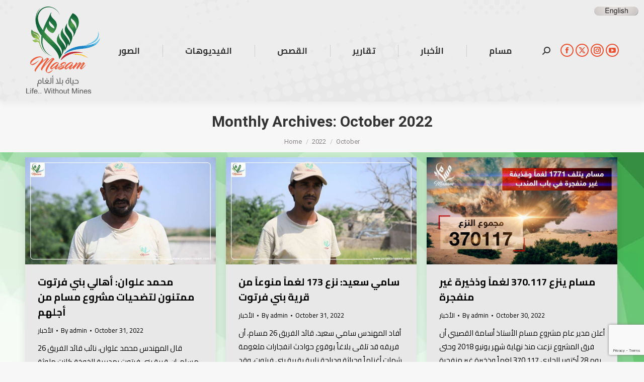

--- FILE ---
content_type: text/html; charset=UTF-8
request_url: https://projectmasam.com/2022/10/
body_size: 103681
content:
<!DOCTYPE html>
<!--[if !(IE 6) | !(IE 7) | !(IE 8)  ]><!-->
<html lang="en-US" prefix="og: https://ogp.me/ns#" class="no-js">
<!--<![endif]-->
<head>
	<meta charset="UTF-8" />
				<meta name="viewport" content="width=device-width, initial-scale=1, maximum-scale=1, user-scalable=0"/>
				<link rel="profile" href="https://gmpg.org/xfn/11" />
	
<!-- Search Engine Optimization by Rank Math - https://rankmath.com/ -->
<title>October 2022</title>
<meta name="robots" content="follow, index, max-snippet:-1, max-video-preview:-1, max-image-preview:large"/>
<link rel="canonical" href="https://projectmasam.com/2022/10/" />
<link rel="next" href="https://projectmasam.com/2022/10/page/2/" />
<meta property="og:locale" content="en_US" />
<meta property="og:type" content="article" />
<meta property="og:title" content="October 2022" />
<meta property="og:url" content="https://projectmasam.com/2022/10/" />
<meta property="og:site_name" content="مشروع مسام | Project Masam" />
<meta property="article:publisher" content="https://www.facebook.com/Project-Masam-836749506519512/" />
<meta property="og:image" content="https://projectmasam.com/wp-content/uploads/2023/06/WhatsApp-Image-2023-05-31-at-4.05.20-PM.jpeg" />
<meta property="og:image:secure_url" content="https://projectmasam.com/wp-content/uploads/2023/06/WhatsApp-Image-2023-05-31-at-4.05.20-PM.jpeg" />
<meta property="og:image:width" content="1384" />
<meta property="og:image:height" content="1600" />
<meta property="og:image:alt" content="مشروع مسام لتطهير الأراضي اليمنية من الألغام" />
<meta property="og:image:type" content="image/jpeg" />
<meta name="twitter:card" content="summary_large_image" />
<meta name="twitter:site" content="@MASAMPROJECT" />
<script type="application/ld+json" class="rank-math-schema">{"@context":"https://schema.org","@graph":[{"@type":"Organization","@id":"https://projectmasam.com/#organization","name":"\u0645\u0634\u0631\u0648\u0639 \u0645\u0633\u0627\u0645 | Project Masam","url":"https://projectmasam.com","sameAs":["https://www.facebook.com/Project-Masam-836749506519512/","https://twitter.com/MASAMPROJECT","https://www.instagram.com/project.masam/","https://www.youtube.com/channel/UC_GRCc6OuEYOtAZytPgHbPQ"],"logo":{"@type":"ImageObject","@id":"https://projectmasam.com/#logo","url":"https://projectmasam.com/wp-content/uploads/2023/01/WhatsApp-Image-2022-11-14-at-9.01.36-PM.jpeg","contentUrl":"https://projectmasam.com/wp-content/uploads/2023/01/WhatsApp-Image-2022-11-14-at-9.01.36-PM.jpeg","caption":"\u0645\u0634\u0631\u0648\u0639 \u0645\u0633\u0627\u0645 | Project Masam","inLanguage":"en-US","width":"1280","height":"1279"}},{"@type":"WebSite","@id":"https://projectmasam.com/#website","url":"https://projectmasam.com","name":"\u0645\u0634\u0631\u0648\u0639 \u0645\u0633\u0627\u0645 | Project Masam","alternateName":"Project Masam","publisher":{"@id":"https://projectmasam.com/#organization"},"inLanguage":"en-US"},{"@type":"CollectionPage","@id":"https://projectmasam.com/2022/10/#webpage","url":"https://projectmasam.com/2022/10/","name":"October 2022","isPartOf":{"@id":"https://projectmasam.com/#website"},"inLanguage":"en-US"}]}</script>
<!-- /Rank Math WordPress SEO plugin -->

<link rel='dns-prefetch' href='//maps.googleapis.com' />
<link rel='dns-prefetch' href='//fonts.googleapis.com' />
<link rel="alternate" type="application/rss+xml" title="مشروع مسام &raquo; Feed" href="https://projectmasam.com/feed/" />
		<!-- This site uses the Google Analytics by ExactMetrics plugin v8.11.1 - Using Analytics tracking - https://www.exactmetrics.com/ -->
							<script src="//www.googletagmanager.com/gtag/js?id=G-P1RYRDTBNN"  data-cfasync="false" data-wpfc-render="false" async></script>
			<script data-cfasync="false" data-wpfc-render="false">
				var em_version = '8.11.1';
				var em_track_user = true;
				var em_no_track_reason = '';
								var ExactMetricsDefaultLocations = {"page_location":"https:\/\/projectmasam.com\/2022\/10\/"};
								if ( typeof ExactMetricsPrivacyGuardFilter === 'function' ) {
					var ExactMetricsLocations = (typeof ExactMetricsExcludeQuery === 'object') ? ExactMetricsPrivacyGuardFilter( ExactMetricsExcludeQuery ) : ExactMetricsPrivacyGuardFilter( ExactMetricsDefaultLocations );
				} else {
					var ExactMetricsLocations = (typeof ExactMetricsExcludeQuery === 'object') ? ExactMetricsExcludeQuery : ExactMetricsDefaultLocations;
				}

								var disableStrs = [
										'ga-disable-G-P1RYRDTBNN',
									];

				/* Function to detect opted out users */
				function __gtagTrackerIsOptedOut() {
					for (var index = 0; index < disableStrs.length; index++) {
						if (document.cookie.indexOf(disableStrs[index] + '=true') > -1) {
							return true;
						}
					}

					return false;
				}

				/* Disable tracking if the opt-out cookie exists. */
				if (__gtagTrackerIsOptedOut()) {
					for (var index = 0; index < disableStrs.length; index++) {
						window[disableStrs[index]] = true;
					}
				}

				/* Opt-out function */
				function __gtagTrackerOptout() {
					for (var index = 0; index < disableStrs.length; index++) {
						document.cookie = disableStrs[index] + '=true; expires=Thu, 31 Dec 2099 23:59:59 UTC; path=/';
						window[disableStrs[index]] = true;
					}
				}

				if ('undefined' === typeof gaOptout) {
					function gaOptout() {
						__gtagTrackerOptout();
					}
				}
								window.dataLayer = window.dataLayer || [];

				window.ExactMetricsDualTracker = {
					helpers: {},
					trackers: {},
				};
				if (em_track_user) {
					function __gtagDataLayer() {
						dataLayer.push(arguments);
					}

					function __gtagTracker(type, name, parameters) {
						if (!parameters) {
							parameters = {};
						}

						if (parameters.send_to) {
							__gtagDataLayer.apply(null, arguments);
							return;
						}

						if (type === 'event') {
														parameters.send_to = exactmetrics_frontend.v4_id;
							var hookName = name;
							if (typeof parameters['event_category'] !== 'undefined') {
								hookName = parameters['event_category'] + ':' + name;
							}

							if (typeof ExactMetricsDualTracker.trackers[hookName] !== 'undefined') {
								ExactMetricsDualTracker.trackers[hookName](parameters);
							} else {
								__gtagDataLayer('event', name, parameters);
							}
							
						} else {
							__gtagDataLayer.apply(null, arguments);
						}
					}

					__gtagTracker('js', new Date());
					__gtagTracker('set', {
						'developer_id.dNDMyYj': true,
											});
					if ( ExactMetricsLocations.page_location ) {
						__gtagTracker('set', ExactMetricsLocations);
					}
										__gtagTracker('config', 'G-P1RYRDTBNN', {"forceSSL":"true"} );
										window.gtag = __gtagTracker;										(function () {
						/* https://developers.google.com/analytics/devguides/collection/analyticsjs/ */
						/* ga and __gaTracker compatibility shim. */
						var noopfn = function () {
							return null;
						};
						var newtracker = function () {
							return new Tracker();
						};
						var Tracker = function () {
							return null;
						};
						var p = Tracker.prototype;
						p.get = noopfn;
						p.set = noopfn;
						p.send = function () {
							var args = Array.prototype.slice.call(arguments);
							args.unshift('send');
							__gaTracker.apply(null, args);
						};
						var __gaTracker = function () {
							var len = arguments.length;
							if (len === 0) {
								return;
							}
							var f = arguments[len - 1];
							if (typeof f !== 'object' || f === null || typeof f.hitCallback !== 'function') {
								if ('send' === arguments[0]) {
									var hitConverted, hitObject = false, action;
									if ('event' === arguments[1]) {
										if ('undefined' !== typeof arguments[3]) {
											hitObject = {
												'eventAction': arguments[3],
												'eventCategory': arguments[2],
												'eventLabel': arguments[4],
												'value': arguments[5] ? arguments[5] : 1,
											}
										}
									}
									if ('pageview' === arguments[1]) {
										if ('undefined' !== typeof arguments[2]) {
											hitObject = {
												'eventAction': 'page_view',
												'page_path': arguments[2],
											}
										}
									}
									if (typeof arguments[2] === 'object') {
										hitObject = arguments[2];
									}
									if (typeof arguments[5] === 'object') {
										Object.assign(hitObject, arguments[5]);
									}
									if ('undefined' !== typeof arguments[1].hitType) {
										hitObject = arguments[1];
										if ('pageview' === hitObject.hitType) {
											hitObject.eventAction = 'page_view';
										}
									}
									if (hitObject) {
										action = 'timing' === arguments[1].hitType ? 'timing_complete' : hitObject.eventAction;
										hitConverted = mapArgs(hitObject);
										__gtagTracker('event', action, hitConverted);
									}
								}
								return;
							}

							function mapArgs(args) {
								var arg, hit = {};
								var gaMap = {
									'eventCategory': 'event_category',
									'eventAction': 'event_action',
									'eventLabel': 'event_label',
									'eventValue': 'event_value',
									'nonInteraction': 'non_interaction',
									'timingCategory': 'event_category',
									'timingVar': 'name',
									'timingValue': 'value',
									'timingLabel': 'event_label',
									'page': 'page_path',
									'location': 'page_location',
									'title': 'page_title',
									'referrer' : 'page_referrer',
								};
								for (arg in args) {
																		if (!(!args.hasOwnProperty(arg) || !gaMap.hasOwnProperty(arg))) {
										hit[gaMap[arg]] = args[arg];
									} else {
										hit[arg] = args[arg];
									}
								}
								return hit;
							}

							try {
								f.hitCallback();
							} catch (ex) {
							}
						};
						__gaTracker.create = newtracker;
						__gaTracker.getByName = newtracker;
						__gaTracker.getAll = function () {
							return [];
						};
						__gaTracker.remove = noopfn;
						__gaTracker.loaded = true;
						window['__gaTracker'] = __gaTracker;
					})();
									} else {
										console.log("");
					(function () {
						function __gtagTracker() {
							return null;
						}

						window['__gtagTracker'] = __gtagTracker;
						window['gtag'] = __gtagTracker;
					})();
									}
			</script>
							<!-- / Google Analytics by ExactMetrics -->
		<style id='wp-img-auto-sizes-contain-inline-css'>
img:is([sizes=auto i],[sizes^="auto," i]){contain-intrinsic-size:3000px 1500px}
/*# sourceURL=wp-img-auto-sizes-contain-inline-css */
</style>
<link rel='stylesheet' id='vp1_html5_player_site_css-css' href='https://projectmasam.com/wp-content/plugins/lbg-vp1-html5/lbg_vp1_html5/css/vp1_html5.css?ver=6.9' media='all' />
<style id='wp-emoji-styles-inline-css'>

	img.wp-smiley, img.emoji {
		display: inline !important;
		border: none !important;
		box-shadow: none !important;
		height: 1em !important;
		width: 1em !important;
		margin: 0 0.07em !important;
		vertical-align: -0.1em !important;
		background: none !important;
		padding: 0 !important;
	}
/*# sourceURL=wp-emoji-styles-inline-css */
</style>
<style id='classic-theme-styles-inline-css'>
/*! This file is auto-generated */
.wp-block-button__link{color:#fff;background-color:#32373c;border-radius:9999px;box-shadow:none;text-decoration:none;padding:calc(.667em + 2px) calc(1.333em + 2px);font-size:1.125em}.wp-block-file__button{background:#32373c;color:#fff;text-decoration:none}
/*# sourceURL=/wp-includes/css/classic-themes.min.css */
</style>
<style id='global-styles-inline-css'>
:root{--wp--preset--aspect-ratio--square: 1;--wp--preset--aspect-ratio--4-3: 4/3;--wp--preset--aspect-ratio--3-4: 3/4;--wp--preset--aspect-ratio--3-2: 3/2;--wp--preset--aspect-ratio--2-3: 2/3;--wp--preset--aspect-ratio--16-9: 16/9;--wp--preset--aspect-ratio--9-16: 9/16;--wp--preset--color--black: #000000;--wp--preset--color--cyan-bluish-gray: #abb8c3;--wp--preset--color--white: #FFF;--wp--preset--color--pale-pink: #f78da7;--wp--preset--color--vivid-red: #cf2e2e;--wp--preset--color--luminous-vivid-orange: #ff6900;--wp--preset--color--luminous-vivid-amber: #fcb900;--wp--preset--color--light-green-cyan: #7bdcb5;--wp--preset--color--vivid-green-cyan: #00d084;--wp--preset--color--pale-cyan-blue: #8ed1fc;--wp--preset--color--vivid-cyan-blue: #0693e3;--wp--preset--color--vivid-purple: #9b51e0;--wp--preset--color--accent: #ee4f2f;--wp--preset--color--dark-gray: #111;--wp--preset--color--light-gray: #767676;--wp--preset--gradient--vivid-cyan-blue-to-vivid-purple: linear-gradient(135deg,rgb(6,147,227) 0%,rgb(155,81,224) 100%);--wp--preset--gradient--light-green-cyan-to-vivid-green-cyan: linear-gradient(135deg,rgb(122,220,180) 0%,rgb(0,208,130) 100%);--wp--preset--gradient--luminous-vivid-amber-to-luminous-vivid-orange: linear-gradient(135deg,rgb(252,185,0) 0%,rgb(255,105,0) 100%);--wp--preset--gradient--luminous-vivid-orange-to-vivid-red: linear-gradient(135deg,rgb(255,105,0) 0%,rgb(207,46,46) 100%);--wp--preset--gradient--very-light-gray-to-cyan-bluish-gray: linear-gradient(135deg,rgb(238,238,238) 0%,rgb(169,184,195) 100%);--wp--preset--gradient--cool-to-warm-spectrum: linear-gradient(135deg,rgb(74,234,220) 0%,rgb(151,120,209) 20%,rgb(207,42,186) 40%,rgb(238,44,130) 60%,rgb(251,105,98) 80%,rgb(254,248,76) 100%);--wp--preset--gradient--blush-light-purple: linear-gradient(135deg,rgb(255,206,236) 0%,rgb(152,150,240) 100%);--wp--preset--gradient--blush-bordeaux: linear-gradient(135deg,rgb(254,205,165) 0%,rgb(254,45,45) 50%,rgb(107,0,62) 100%);--wp--preset--gradient--luminous-dusk: linear-gradient(135deg,rgb(255,203,112) 0%,rgb(199,81,192) 50%,rgb(65,88,208) 100%);--wp--preset--gradient--pale-ocean: linear-gradient(135deg,rgb(255,245,203) 0%,rgb(182,227,212) 50%,rgb(51,167,181) 100%);--wp--preset--gradient--electric-grass: linear-gradient(135deg,rgb(202,248,128) 0%,rgb(113,206,126) 100%);--wp--preset--gradient--midnight: linear-gradient(135deg,rgb(2,3,129) 0%,rgb(40,116,252) 100%);--wp--preset--font-size--small: 13px;--wp--preset--font-size--medium: 20px;--wp--preset--font-size--large: 36px;--wp--preset--font-size--x-large: 42px;--wp--preset--spacing--20: 0.44rem;--wp--preset--spacing--30: 0.67rem;--wp--preset--spacing--40: 1rem;--wp--preset--spacing--50: 1.5rem;--wp--preset--spacing--60: 2.25rem;--wp--preset--spacing--70: 3.38rem;--wp--preset--spacing--80: 5.06rem;--wp--preset--shadow--natural: 6px 6px 9px rgba(0, 0, 0, 0.2);--wp--preset--shadow--deep: 12px 12px 50px rgba(0, 0, 0, 0.4);--wp--preset--shadow--sharp: 6px 6px 0px rgba(0, 0, 0, 0.2);--wp--preset--shadow--outlined: 6px 6px 0px -3px rgb(255, 255, 255), 6px 6px rgb(0, 0, 0);--wp--preset--shadow--crisp: 6px 6px 0px rgb(0, 0, 0);}:where(.is-layout-flex){gap: 0.5em;}:where(.is-layout-grid){gap: 0.5em;}body .is-layout-flex{display: flex;}.is-layout-flex{flex-wrap: wrap;align-items: center;}.is-layout-flex > :is(*, div){margin: 0;}body .is-layout-grid{display: grid;}.is-layout-grid > :is(*, div){margin: 0;}:where(.wp-block-columns.is-layout-flex){gap: 2em;}:where(.wp-block-columns.is-layout-grid){gap: 2em;}:where(.wp-block-post-template.is-layout-flex){gap: 1.25em;}:where(.wp-block-post-template.is-layout-grid){gap: 1.25em;}.has-black-color{color: var(--wp--preset--color--black) !important;}.has-cyan-bluish-gray-color{color: var(--wp--preset--color--cyan-bluish-gray) !important;}.has-white-color{color: var(--wp--preset--color--white) !important;}.has-pale-pink-color{color: var(--wp--preset--color--pale-pink) !important;}.has-vivid-red-color{color: var(--wp--preset--color--vivid-red) !important;}.has-luminous-vivid-orange-color{color: var(--wp--preset--color--luminous-vivid-orange) !important;}.has-luminous-vivid-amber-color{color: var(--wp--preset--color--luminous-vivid-amber) !important;}.has-light-green-cyan-color{color: var(--wp--preset--color--light-green-cyan) !important;}.has-vivid-green-cyan-color{color: var(--wp--preset--color--vivid-green-cyan) !important;}.has-pale-cyan-blue-color{color: var(--wp--preset--color--pale-cyan-blue) !important;}.has-vivid-cyan-blue-color{color: var(--wp--preset--color--vivid-cyan-blue) !important;}.has-vivid-purple-color{color: var(--wp--preset--color--vivid-purple) !important;}.has-black-background-color{background-color: var(--wp--preset--color--black) !important;}.has-cyan-bluish-gray-background-color{background-color: var(--wp--preset--color--cyan-bluish-gray) !important;}.has-white-background-color{background-color: var(--wp--preset--color--white) !important;}.has-pale-pink-background-color{background-color: var(--wp--preset--color--pale-pink) !important;}.has-vivid-red-background-color{background-color: var(--wp--preset--color--vivid-red) !important;}.has-luminous-vivid-orange-background-color{background-color: var(--wp--preset--color--luminous-vivid-orange) !important;}.has-luminous-vivid-amber-background-color{background-color: var(--wp--preset--color--luminous-vivid-amber) !important;}.has-light-green-cyan-background-color{background-color: var(--wp--preset--color--light-green-cyan) !important;}.has-vivid-green-cyan-background-color{background-color: var(--wp--preset--color--vivid-green-cyan) !important;}.has-pale-cyan-blue-background-color{background-color: var(--wp--preset--color--pale-cyan-blue) !important;}.has-vivid-cyan-blue-background-color{background-color: var(--wp--preset--color--vivid-cyan-blue) !important;}.has-vivid-purple-background-color{background-color: var(--wp--preset--color--vivid-purple) !important;}.has-black-border-color{border-color: var(--wp--preset--color--black) !important;}.has-cyan-bluish-gray-border-color{border-color: var(--wp--preset--color--cyan-bluish-gray) !important;}.has-white-border-color{border-color: var(--wp--preset--color--white) !important;}.has-pale-pink-border-color{border-color: var(--wp--preset--color--pale-pink) !important;}.has-vivid-red-border-color{border-color: var(--wp--preset--color--vivid-red) !important;}.has-luminous-vivid-orange-border-color{border-color: var(--wp--preset--color--luminous-vivid-orange) !important;}.has-luminous-vivid-amber-border-color{border-color: var(--wp--preset--color--luminous-vivid-amber) !important;}.has-light-green-cyan-border-color{border-color: var(--wp--preset--color--light-green-cyan) !important;}.has-vivid-green-cyan-border-color{border-color: var(--wp--preset--color--vivid-green-cyan) !important;}.has-pale-cyan-blue-border-color{border-color: var(--wp--preset--color--pale-cyan-blue) !important;}.has-vivid-cyan-blue-border-color{border-color: var(--wp--preset--color--vivid-cyan-blue) !important;}.has-vivid-purple-border-color{border-color: var(--wp--preset--color--vivid-purple) !important;}.has-vivid-cyan-blue-to-vivid-purple-gradient-background{background: var(--wp--preset--gradient--vivid-cyan-blue-to-vivid-purple) !important;}.has-light-green-cyan-to-vivid-green-cyan-gradient-background{background: var(--wp--preset--gradient--light-green-cyan-to-vivid-green-cyan) !important;}.has-luminous-vivid-amber-to-luminous-vivid-orange-gradient-background{background: var(--wp--preset--gradient--luminous-vivid-amber-to-luminous-vivid-orange) !important;}.has-luminous-vivid-orange-to-vivid-red-gradient-background{background: var(--wp--preset--gradient--luminous-vivid-orange-to-vivid-red) !important;}.has-very-light-gray-to-cyan-bluish-gray-gradient-background{background: var(--wp--preset--gradient--very-light-gray-to-cyan-bluish-gray) !important;}.has-cool-to-warm-spectrum-gradient-background{background: var(--wp--preset--gradient--cool-to-warm-spectrum) !important;}.has-blush-light-purple-gradient-background{background: var(--wp--preset--gradient--blush-light-purple) !important;}.has-blush-bordeaux-gradient-background{background: var(--wp--preset--gradient--blush-bordeaux) !important;}.has-luminous-dusk-gradient-background{background: var(--wp--preset--gradient--luminous-dusk) !important;}.has-pale-ocean-gradient-background{background: var(--wp--preset--gradient--pale-ocean) !important;}.has-electric-grass-gradient-background{background: var(--wp--preset--gradient--electric-grass) !important;}.has-midnight-gradient-background{background: var(--wp--preset--gradient--midnight) !important;}.has-small-font-size{font-size: var(--wp--preset--font-size--small) !important;}.has-medium-font-size{font-size: var(--wp--preset--font-size--medium) !important;}.has-large-font-size{font-size: var(--wp--preset--font-size--large) !important;}.has-x-large-font-size{font-size: var(--wp--preset--font-size--x-large) !important;}
:where(.wp-block-post-template.is-layout-flex){gap: 1.25em;}:where(.wp-block-post-template.is-layout-grid){gap: 1.25em;}
:where(.wp-block-term-template.is-layout-flex){gap: 1.25em;}:where(.wp-block-term-template.is-layout-grid){gap: 1.25em;}
:where(.wp-block-columns.is-layout-flex){gap: 2em;}:where(.wp-block-columns.is-layout-grid){gap: 2em;}
:root :where(.wp-block-pullquote){font-size: 1.5em;line-height: 1.6;}
/*# sourceURL=global-styles-inline-css */
</style>
<link rel='stylesheet' id='contact-form-7-css' href='https://projectmasam.com/wp-content/plugins/contact-form-7/includes/css/styles.css?ver=6.1.4' media='all' />
<link rel='stylesheet' id='the7-font-css' href='https://projectmasam.com/wp-content/themes/dt-the7/fonts/icomoon-the7-font/icomoon-the7-font.min.css?ver=14.2.0' media='all' />
<link rel='stylesheet' id='the7-awesome-fonts-css' href='https://projectmasam.com/wp-content/themes/dt-the7/fonts/FontAwesome/css/all.min.css?ver=14.2.0' media='all' />
<link rel='stylesheet' id='the7-awesome-fonts-back-css' href='https://projectmasam.com/wp-content/themes/dt-the7/fonts/FontAwesome/back-compat.min.css?ver=14.2.0' media='all' />
<link rel='stylesheet' id='the7-Defaults-css' href='https://projectmasam.com/wp-content/uploads/smile_fonts/Defaults/Defaults.css?ver=6.9' media='all' />
<link rel='stylesheet' id='dflip-style-css' href='https://projectmasam.com/wp-content/plugins/3d-flipbook-dflip-lite/assets/css/dflip.min.css?ver=2.4.20' media='all' />
<link rel='stylesheet' id='flick-css' href='https://projectmasam.com/wp-content/plugins/mailchimp/assets/css/flick/flick.css?ver=2.0.1' media='all' />
<link rel='stylesheet' id='mailchimp_sf_main_css-css' href='https://projectmasam.com/wp-content/plugins/mailchimp/assets/css/frontend.css?ver=2.0.1' media='all' />
<link rel='stylesheet' id='dt-web-fonts-css' href='https://fonts.googleapis.com/css?family=Roboto:400,600,700%7CRoboto+Condensed:400,600,700%7CCairo:400,600,700' media='all' />
<link rel='stylesheet' id='dt-main-css' href='https://projectmasam.com/wp-content/themes/dt-the7/css/main.min.css?ver=14.2.0' media='all' />
<style id='dt-main-inline-css'>
body #load {
  display: block;
  height: 100%;
  overflow: hidden;
  position: fixed;
  width: 100%;
  z-index: 9901;
  opacity: 1;
  visibility: visible;
  transition: all .35s ease-out;
}
.load-wrap {
  width: 100%;
  height: 100%;
  background-position: center center;
  background-repeat: no-repeat;
  text-align: center;
  display: -ms-flexbox;
  display: -ms-flex;
  display: flex;
  -ms-align-items: center;
  -ms-flex-align: center;
  align-items: center;
  -ms-flex-flow: column wrap;
  flex-flow: column wrap;
  -ms-flex-pack: center;
  -ms-justify-content: center;
  justify-content: center;
}
.load-wrap > svg {
  position: absolute;
  top: 50%;
  left: 50%;
  transform: translate(-50%,-50%);
}
#load {
  background: var(--the7-elementor-beautiful-loading-bg,#ffffff);
  --the7-beautiful-spinner-color2: var(--the7-beautiful-spinner-color,#ee4f2f);
}

/*# sourceURL=dt-main-inline-css */
</style>
<link rel='stylesheet' id='the7-custom-scrollbar-css' href='https://projectmasam.com/wp-content/themes/dt-the7/lib/custom-scrollbar/custom-scrollbar.min.css?ver=14.2.0' media='all' />
<link rel='stylesheet' id='the7-wpbakery-css' href='https://projectmasam.com/wp-content/themes/dt-the7/css/wpbakery.min.css?ver=14.2.0' media='all' />
<link rel='stylesheet' id='the7-core-css' href='https://projectmasam.com/wp-content/plugins/dt-the7-core/assets/css/post-type.min.css?ver=2.7.12' media='all' />
<link rel='stylesheet' id='the7-css-vars-css' href='https://projectmasam.com/wp-content/uploads/the7-css/css-vars.css?ver=00a57925484c' media='all' />
<link rel='stylesheet' id='dt-custom-css' href='https://projectmasam.com/wp-content/uploads/the7-css/custom.css?ver=00a57925484c' media='all' />
<link rel='stylesheet' id='dt-media-css' href='https://projectmasam.com/wp-content/uploads/the7-css/media.css?ver=00a57925484c' media='all' />
<link rel='stylesheet' id='the7-mega-menu-css' href='https://projectmasam.com/wp-content/uploads/the7-css/mega-menu.css?ver=00a57925484c' media='all' />
<link rel='stylesheet' id='the7-elements-albums-portfolio-css' href='https://projectmasam.com/wp-content/uploads/the7-css/the7-elements-albums-portfolio.css?ver=00a57925484c' media='all' />
<link rel='stylesheet' id='the7-elements-css' href='https://projectmasam.com/wp-content/uploads/the7-css/post-type-dynamic.css?ver=00a57925484c' media='all' />
<link rel='stylesheet' id='style-css' href='https://projectmasam.com/wp-content/themes/dt-the7/style.css?ver=14.2.0' media='all' />
<link rel='stylesheet' id='the7-elementor-global-css' href='https://projectmasam.com/wp-content/themes/dt-the7/css/compatibility/elementor/elementor-global.min.css?ver=14.2.0' media='all' />
<link rel='stylesheet' id='ultimate-vc-addons-style-min-css' href='https://projectmasam.com/wp-content/plugins/Ultimate_VC_Addons/assets/min-css/ultimate.min.css?ver=3.21.2' media='all' />
<link rel='stylesheet' id='ultimate-vc-addons-icons-css' href='https://projectmasam.com/wp-content/plugins/Ultimate_VC_Addons/assets/css/icons.css?ver=3.21.2' media='all' />
<link rel='stylesheet' id='ultimate-vc-addons-vidcons-css' href='https://projectmasam.com/wp-content/plugins/Ultimate_VC_Addons/assets/fonts/vidcons.css?ver=3.21.2' media='all' />
<link rel='stylesheet' id='ultimate-vc-addons-selected-google-fonts-style-css' href='https://fonts.googleapis.com/css?family=Cairo:normal,200,300,600,700,900&#038;subset=latin,arabic,latin-ext' media='all' />
<link rel='stylesheet' id='__EPYT__style-css' href='https://projectmasam.com/wp-content/plugins/youtube-embed-plus/styles/ytprefs.min.css?ver=14.2.4' media='all' />
<style id='__EPYT__style-inline-css'>

                .epyt-gallery-thumb {
                        width: 50%;
                }
                
/*# sourceURL=__EPYT__style-inline-css */
</style>
<script src="https://projectmasam.com/wp-includes/js/jquery/jquery.min.js?ver=3.7.1" id="jquery-core-js"></script>
<script src="https://projectmasam.com/wp-includes/js/jquery/jquery-migrate.min.js?ver=3.4.1" id="jquery-migrate-js"></script>
<script src="https://projectmasam.com/wp-includes/js/jquery/ui/core.min.js?ver=1.13.3" id="jquery-ui-core-js"></script>
<script src="https://projectmasam.com/wp-includes/js/jquery/ui/mouse.min.js?ver=1.13.3" id="jquery-ui-mouse-js"></script>
<script src="https://projectmasam.com/wp-includes/js/jquery/ui/slider.min.js?ver=1.13.3" id="jquery-ui-slider-js"></script>
<script src="https://projectmasam.com/wp-content/plugins/lbg-vp1-html5/lbg_vp1_html5/js/vp1_html5.js?ver=6.9" id="lbg-vp1_html5-js"></script>
<script src="https://projectmasam.com/wp-content/plugins/lbg-vp1-html5/lbg_vp1_html5/js/screenfull.min.js?ver=6.9" id="lbg-screenfull-js"></script>
<script src="https://projectmasam.com/wp-content/plugins/google-analytics-dashboard-for-wp/assets/js/frontend-gtag.js?ver=8.11.1" id="exactmetrics-frontend-script-js" async data-wp-strategy="async"></script>
<script data-cfasync="false" data-wpfc-render="false" id='exactmetrics-frontend-script-js-extra'>var exactmetrics_frontend = {"js_events_tracking":"true","download_extensions":"zip,mp3,mpeg,pdf,docx,pptx,xlsx,rar","inbound_paths":"[{\"path\":\"\\\/go\\\/\",\"label\":\"affiliate\"},{\"path\":\"\\\/recommend\\\/\",\"label\":\"affiliate\"}]","home_url":"https:\/\/projectmasam.com","hash_tracking":"false","v4_id":"G-P1RYRDTBNN"};</script>
<script src="//projectmasam.com/wp-content/plugins/revslider/sr6/assets/js/rbtools.min.js?ver=6.7.38" async id="tp-tools-js"></script>
<script src="//projectmasam.com/wp-content/plugins/revslider/sr6/assets/js/rs6.min.js?ver=6.7.38" async id="revmin-js"></script>
<script id="dt-above-fold-js-extra">
var dtLocal = {"themeUrl":"https://projectmasam.com/wp-content/themes/dt-the7","passText":"To view this protected post, enter the password below:","moreButtonText":{"loading":"Loading...","loadMore":"Load more"},"postID":"3760","ajaxurl":"https://projectmasam.com/wp-admin/admin-ajax.php","REST":{"baseUrl":"https://projectmasam.com/wp-json/the7/v1","endpoints":{"sendMail":"/send-mail"}},"contactMessages":{"required":"One or more fields have an error. Please check and try again.","terms":"Please accept the privacy policy.","fillTheCaptchaError":"Please, fill the captcha."},"captchaSiteKey":"","ajaxNonce":"25488b6d12","pageData":{"type":"archive","template":"archive","layout":"masonry"},"themeSettings":{"smoothScroll":"off","lazyLoading":false,"desktopHeader":{"height":70},"ToggleCaptionEnabled":"disabled","ToggleCaption":"Navigation","floatingHeader":{"showAfter":150,"showMenu":false,"height":60,"logo":{"showLogo":false,"html":"","url":"https://projectmasam.com/"}},"topLine":{"floatingTopLine":{"logo":{"showLogo":false,"html":""}}},"mobileHeader":{"firstSwitchPoint":1070,"secondSwitchPoint":778,"firstSwitchPointHeight":60,"secondSwitchPointHeight":60,"mobileToggleCaptionEnabled":"disabled","mobileToggleCaption":"Menu"},"stickyMobileHeaderFirstSwitch":{"logo":{"html":"\u003Cimg class=\" preload-me\" src=\"https://projectmasam.com/wp-content/uploads/2023/01/masam-logo-v2.png\" srcset=\"https://projectmasam.com/wp-content/uploads/2023/01/masam-logo-v2.png 150w, https://projectmasam.com/wp-content/uploads/2023/01/masam-logo-v2.png 150w\" width=\"150\" height=\"202\"   sizes=\"150px\" alt=\"\u0645\u0634\u0631\u0648\u0639 \u0645\u0633\u0627\u0645\" /\u003E"}},"stickyMobileHeaderSecondSwitch":{"logo":{"html":"\u003Cimg class=\" preload-me\" src=\"https://projectmasam.com/wp-content/uploads/2023/01/masam-logo-v2.png\" srcset=\"https://projectmasam.com/wp-content/uploads/2023/01/masam-logo-v2.png 150w, https://projectmasam.com/wp-content/uploads/2023/01/masam-logo-v2.png 150w\" width=\"150\" height=\"202\"   sizes=\"150px\" alt=\"\u0645\u0634\u0631\u0648\u0639 \u0645\u0633\u0627\u0645\" /\u003E"}},"sidebar":{"switchPoint":992},"boxedWidth":"1340px"},"VCMobileScreenWidth":"768","elementor":{"settings":{"container_width":1140}}};
var dtShare = {"shareButtonText":{"facebook":"Share on Facebook","twitter":"Share on X","pinterest":"Pin it","linkedin":"Share on Linkedin","whatsapp":"Share on Whatsapp"},"overlayOpacity":"85"};
//# sourceURL=dt-above-fold-js-extra
</script>
<script src="https://projectmasam.com/wp-content/themes/dt-the7/js/above-the-fold.min.js?ver=14.2.0" id="dt-above-fold-js"></script>
<script src="https://projectmasam.com/wp-content/plugins/Ultimate_VC_Addons/assets/min-js/modernizr-custom.min.js?ver=3.21.2" id="ultimate-vc-addons-modernizr-js"></script>
<script src="https://projectmasam.com/wp-content/plugins/Ultimate_VC_Addons/assets/min-js/jquery-ui.min.js?ver=3.21.2" id="jquery_ui-js"></script>
<script src="https://maps.googleapis.com/maps/api/js" id="ultimate-vc-addons-googleapis-js"></script>
<script src="https://projectmasam.com/wp-content/plugins/Ultimate_VC_Addons/assets/min-js/jquery-ui-labeledslider.min.js?ver=3.21.2" id="ultimate-vc-addons_range_tick-js"></script>
<script src="https://projectmasam.com/wp-content/plugins/Ultimate_VC_Addons/assets/min-js/ultimate.min.js?ver=3.21.2" id="ultimate-vc-addons-script-js"></script>
<script src="https://projectmasam.com/wp-content/plugins/Ultimate_VC_Addons/assets/min-js/modal-all.min.js?ver=3.21.2" id="ultimate-vc-addons-modal-all-js"></script>
<script src="https://projectmasam.com/wp-content/plugins/Ultimate_VC_Addons/assets/min-js/jparallax.min.js?ver=3.21.2" id="ultimate-vc-addons-jquery.shake-js"></script>
<script src="https://projectmasam.com/wp-content/plugins/Ultimate_VC_Addons/assets/min-js/vhparallax.min.js?ver=3.21.2" id="ultimate-vc-addons-jquery.vhparallax-js"></script>
<script src="https://projectmasam.com/wp-content/plugins/Ultimate_VC_Addons/assets/min-js/ultimate_bg.min.js?ver=3.21.2" id="ultimate-vc-addons-row-bg-js"></script>
<script src="https://projectmasam.com/wp-content/plugins/Ultimate_VC_Addons/assets/min-js/mb-YTPlayer.min.js?ver=3.21.2" id="ultimate-vc-addons-jquery.ytplayer-js"></script>
<script id="__ytprefs__-js-extra">
var _EPYT_ = {"ajaxurl":"https://projectmasam.com/wp-admin/admin-ajax.php","security":"a0cdbe7951","gallery_scrolloffset":"20","eppathtoscripts":"https://projectmasam.com/wp-content/plugins/youtube-embed-plus/scripts/","eppath":"https://projectmasam.com/wp-content/plugins/youtube-embed-plus/","epresponsiveselector":"[\"iframe.__youtube_prefs__\",\"iframe[src*='youtube.com']\",\"iframe[src*='youtube-nocookie.com']\",\"iframe[data-ep-src*='youtube.com']\",\"iframe[data-ep-src*='youtube-nocookie.com']\",\"iframe[data-ep-gallerysrc*='youtube.com']\"]","epdovol":"1","version":"14.2.4","evselector":"iframe.__youtube_prefs__[src], iframe[src*=\"youtube.com/embed/\"], iframe[src*=\"youtube-nocookie.com/embed/\"]","ajax_compat":"","maxres_facade":"eager","ytapi_load":"light","pause_others":"","stopMobileBuffer":"1","facade_mode":"","not_live_on_channel":""};
//# sourceURL=__ytprefs__-js-extra
</script>
<script src="https://projectmasam.com/wp-content/plugins/youtube-embed-plus/scripts/ytprefs.min.js?ver=14.2.4" id="__ytprefs__-js"></script>
<script></script><link rel="https://api.w.org/" href="https://projectmasam.com/wp-json/" /><link rel="EditURI" type="application/rsd+xml" title="RSD" href="https://projectmasam.com/xmlrpc.php?rsd" />
<meta name="generator" content="WordPress 6.9" />
<!-- Google Tag Manager -->
<script>(function(w,d,s,l,i){w[l]=w[l]||[];w[l].push({'gtm.start':
new Date().getTime(),event:'gtm.js'});var f=d.getElementsByTagName(s)[0],
j=d.createElement(s),dl=l!='dataLayer'?'&l='+l:'';j.async=true;j.src=
'https://www.googletagmanager.com/gtm.js?id='+i+dl;f.parentNode.insertBefore(j,f);
})(window,document,'script','dataLayer','GTM-M5GXPZT');</script>
<!-- End Google Tag Manager -->
<!-- Google tag (gtag.js) -->
<script async src="https://www.googletagmanager.com/gtag/js?id=G-0B074Y4YGX"></script>
<script>
  window.dataLayer = window.dataLayer || [];
  function gtag(){dataLayer.push(arguments);}
  gtag('js', new Date());

  gtag('config', 'G-0B074Y4YGX');
</script><meta name="generator" content="Elementor 3.34.4; settings: css_print_method-external, google_font-enabled, font_display-auto">
			<style>
				.e-con.e-parent:nth-of-type(n+4):not(.e-lazyloaded):not(.e-no-lazyload),
				.e-con.e-parent:nth-of-type(n+4):not(.e-lazyloaded):not(.e-no-lazyload) * {
					background-image: none !important;
				}
				@media screen and (max-height: 1024px) {
					.e-con.e-parent:nth-of-type(n+3):not(.e-lazyloaded):not(.e-no-lazyload),
					.e-con.e-parent:nth-of-type(n+3):not(.e-lazyloaded):not(.e-no-lazyload) * {
						background-image: none !important;
					}
				}
				@media screen and (max-height: 640px) {
					.e-con.e-parent:nth-of-type(n+2):not(.e-lazyloaded):not(.e-no-lazyload),
					.e-con.e-parent:nth-of-type(n+2):not(.e-lazyloaded):not(.e-no-lazyload) * {
						background-image: none !important;
					}
				}
			</style>
			<meta name="generator" content="Powered by WPBakery Page Builder - drag and drop page builder for WordPress."/>
<meta name="generator" content="Powered by Slider Revolution 6.7.38 - responsive, Mobile-Friendly Slider Plugin for WordPress with comfortable drag and drop interface." />
<script type="text/javascript" id="the7-loader-script">
document.addEventListener("DOMContentLoaded", function(event) {
	var load = document.getElementById("load");
	if(!load.classList.contains('loader-removed')){
		var removeLoading = setTimeout(function() {
			load.className += " loader-removed";
		}, 300);
	}
});
</script>
		<link rel="icon" href="https://projectmasam.com/wp-content/uploads/2018/03/favicon-16x16.png" type="image/png" sizes="16x16"/><link rel="icon" href="https://projectmasam.com/wp-content/uploads/2018/03/favicon-32x32.png" type="image/png" sizes="32x32"/><script>function setREVStartSize(e){
			//window.requestAnimationFrame(function() {
				window.RSIW = window.RSIW===undefined ? window.innerWidth : window.RSIW;
				window.RSIH = window.RSIH===undefined ? window.innerHeight : window.RSIH;
				try {
					var pw = document.getElementById(e.c).parentNode.offsetWidth,
						newh;
					pw = pw===0 || isNaN(pw) || (e.l=="fullwidth" || e.layout=="fullwidth") ? window.RSIW : pw;
					e.tabw = e.tabw===undefined ? 0 : parseInt(e.tabw);
					e.thumbw = e.thumbw===undefined ? 0 : parseInt(e.thumbw);
					e.tabh = e.tabh===undefined ? 0 : parseInt(e.tabh);
					e.thumbh = e.thumbh===undefined ? 0 : parseInt(e.thumbh);
					e.tabhide = e.tabhide===undefined ? 0 : parseInt(e.tabhide);
					e.thumbhide = e.thumbhide===undefined ? 0 : parseInt(e.thumbhide);
					e.mh = e.mh===undefined || e.mh=="" || e.mh==="auto" ? 0 : parseInt(e.mh,0);
					if(e.layout==="fullscreen" || e.l==="fullscreen")
						newh = Math.max(e.mh,window.RSIH);
					else{
						e.gw = Array.isArray(e.gw) ? e.gw : [e.gw];
						for (var i in e.rl) if (e.gw[i]===undefined || e.gw[i]===0) e.gw[i] = e.gw[i-1];
						e.gh = e.el===undefined || e.el==="" || (Array.isArray(e.el) && e.el.length==0)? e.gh : e.el;
						e.gh = Array.isArray(e.gh) ? e.gh : [e.gh];
						for (var i in e.rl) if (e.gh[i]===undefined || e.gh[i]===0) e.gh[i] = e.gh[i-1];
											
						var nl = new Array(e.rl.length),
							ix = 0,
							sl;
						e.tabw = e.tabhide>=pw ? 0 : e.tabw;
						e.thumbw = e.thumbhide>=pw ? 0 : e.thumbw;
						e.tabh = e.tabhide>=pw ? 0 : e.tabh;
						e.thumbh = e.thumbhide>=pw ? 0 : e.thumbh;
						for (var i in e.rl) nl[i] = e.rl[i]<window.RSIW ? 0 : e.rl[i];
						sl = nl[0];
						for (var i in nl) if (sl>nl[i] && nl[i]>0) { sl = nl[i]; ix=i;}
						var m = pw>(e.gw[ix]+e.tabw+e.thumbw) ? 1 : (pw-(e.tabw+e.thumbw)) / (e.gw[ix]);
						newh =  (e.gh[ix] * m) + (e.tabh + e.thumbh);
					}
					var el = document.getElementById(e.c);
					if (el!==null && el) el.style.height = newh+"px";
					el = document.getElementById(e.c+"_wrapper");
					if (el!==null && el) {
						el.style.height = newh+"px";
						el.style.display = "block";
					}
				} catch(e){
					console.log("Failure at Presize of Slider:" + e)
				}
			//});
		  };</script>
		<style id="wp-custom-css">
			/* Widget Title Text Color */
.widget-title {
	font-weight: bold;
	font-size: 24px;
}

/* Photo Page Text Color */
.photoSlider .slider-post-inner * {
		padding: 0.3em;
		border: 0px solid black;
		border-radius: 10px;
		color: #ddddd;
  	font-size: 1.35vw;
		text-align: right;
		font-weight: bold;
	  background: rgba(145,145,145,0.5);
		position: relative;
    left: 100px;
}

/* Fancy Date Backgroun Color  */
.fancy-date a {
    background: #8888;
}
.blog-shortcode.blog-masonry-shortcode-id-1 .fancy-date a {
    background: #8888;
    -webkit-box-shadow: none;
    box-shadow: none;
}




.ticker-bold {
 font-weight: bold;
}

#bottom-bar a, #bottom-bar .mini-nav .customSelect, #bottom-bar .menu-select {
    font-size:1.3vw;
}

#bottom-bar {
    font-size:1.3vw;
}

#post-entry-wrapper {
    font-size:2vw;
}

/* Custom Facebook Feed */
#cff.right-to-left p { direction: rtl; text-align: right; }
/* Custom Facebook Feed - End */

/* Custom Facebook Feed */
#cff.right-to-left p { direction: rtl; text-align: right; }
/* Custom Facebook Feed - End */

/* Custom Facebook Feed */
#cff.right-to-left p { direction: rtl; text-align: right; }
/* Custom Facebook Feed - End */		</style>
		<noscript><style> .wpb_animate_when_almost_visible { opacity: 1; }</style></noscript></head>
<body id="the7-body" class="archive date wp-custom-logo wp-embed-responsive wp-theme-dt-the7 the7-core-ver-2.7.12 layout-masonry description-under-image dt-responsive-on right-mobile-menu-close-icon ouside-menu-close-icon mobile-hamburger-close-bg-enable mobile-hamburger-close-bg-hover-enable  fade-medium-mobile-menu-close-icon fade-medium-menu-close-icon srcset-enabled btn-flat custom-btn-color custom-btn-hover-color shadow-element-decoration sticky-mobile-header top-header first-switch-logo-left first-switch-menu-right second-switch-logo-left second-switch-menu-right right-mobile-menu layzr-loading-on popup-message-style the7-ver-14.2.0 dt-fa-compatibility wpb-js-composer js-comp-ver-8.7.2 vc_responsive elementor-default elementor-kit-193157">
<!-- Google Tag Manager (noscript) -->
<noscript><iframe src="https://www.googletagmanager.com/ns.html?id=GTM-M5GXPZT"
height="0" width="0" style="display:none;visibility:hidden"></iframe></noscript>
<!-- End Google Tag Manager (noscript) --><!-- The7 14.2.0 -->
<div id="load" class="spinner-loader">
	<div class="load-wrap"><style type="text/css">
    [class*="the7-spinner-animate-"]{
        animation: spinner-animation 1s cubic-bezier(1,1,1,1) infinite;
        x:46.5px;
        y:40px;
        width:7px;
        height:20px;
        fill:var(--the7-beautiful-spinner-color2);
        opacity: 0.2;
    }
    .the7-spinner-animate-2{
        animation-delay: 0.083s;
    }
    .the7-spinner-animate-3{
        animation-delay: 0.166s;
    }
    .the7-spinner-animate-4{
         animation-delay: 0.25s;
    }
    .the7-spinner-animate-5{
         animation-delay: 0.33s;
    }
    .the7-spinner-animate-6{
         animation-delay: 0.416s;
    }
    .the7-spinner-animate-7{
         animation-delay: 0.5s;
    }
    .the7-spinner-animate-8{
         animation-delay: 0.58s;
    }
    .the7-spinner-animate-9{
         animation-delay: 0.666s;
    }
    .the7-spinner-animate-10{
         animation-delay: 0.75s;
    }
    .the7-spinner-animate-11{
        animation-delay: 0.83s;
    }
    .the7-spinner-animate-12{
        animation-delay: 0.916s;
    }
    @keyframes spinner-animation{
        from {
            opacity: 1;
        }
        to{
            opacity: 0;
        }
    }
</style>
<svg width="75px" height="75px" xmlns="http://www.w3.org/2000/svg" viewBox="0 0 100 100" preserveAspectRatio="xMidYMid">
	<rect class="the7-spinner-animate-1" rx="5" ry="5" transform="rotate(0 50 50) translate(0 -30)"></rect>
	<rect class="the7-spinner-animate-2" rx="5" ry="5" transform="rotate(30 50 50) translate(0 -30)"></rect>
	<rect class="the7-spinner-animate-3" rx="5" ry="5" transform="rotate(60 50 50) translate(0 -30)"></rect>
	<rect class="the7-spinner-animate-4" rx="5" ry="5" transform="rotate(90 50 50) translate(0 -30)"></rect>
	<rect class="the7-spinner-animate-5" rx="5" ry="5" transform="rotate(120 50 50) translate(0 -30)"></rect>
	<rect class="the7-spinner-animate-6" rx="5" ry="5" transform="rotate(150 50 50) translate(0 -30)"></rect>
	<rect class="the7-spinner-animate-7" rx="5" ry="5" transform="rotate(180 50 50) translate(0 -30)"></rect>
	<rect class="the7-spinner-animate-8" rx="5" ry="5" transform="rotate(210 50 50) translate(0 -30)"></rect>
	<rect class="the7-spinner-animate-9" rx="5" ry="5" transform="rotate(240 50 50) translate(0 -30)"></rect>
	<rect class="the7-spinner-animate-10" rx="5" ry="5" transform="rotate(270 50 50) translate(0 -30)"></rect>
	<rect class="the7-spinner-animate-11" rx="5" ry="5" transform="rotate(300 50 50) translate(0 -30)"></rect>
	<rect class="the7-spinner-animate-12" rx="5" ry="5" transform="rotate(330 50 50) translate(0 -30)"></rect>
</svg></div>
</div>
<div id="page" >
	<a class="skip-link screen-reader-text" href="#content">Skip to content</a>

<div class="masthead inline-header justify widgets full-height dividers shadow-decoration shadow-mobile-header-decoration small-mobile-menu-icon dt-parent-menu-clickable show-sub-menu-on-hover show-device-logo show-mobile-logo" >

	<div class="top-bar top-bar-empty top-bar-line-hide">
	<div class="top-bar-bg" ></div>
	<div class="mini-widgets left-widgets"></div><div class="mini-widgets right-widgets"></div></div>

	<header class="header-bar" role="banner">

		<div class="branding">
	<div id="site-title" class="assistive-text">مشروع مسام</div>
	<div id="site-description" class="assistive-text">حياة بلا ألغام</div>
	<a class="" href="https://projectmasam.com/"><img class=" preload-me" src="https://projectmasam.com/wp-content/uploads/2023/01/masam-logo-v2.png" srcset="https://projectmasam.com/wp-content/uploads/2023/01/masam-logo-v2.png 150w, https://projectmasam.com/wp-content/uploads/2023/01/masam-logo-v2.png 150w" width="150" height="202"   sizes="150px" alt="مشروع مسام" /><img class="mobile-logo preload-me" src="https://projectmasam.com/wp-content/uploads/2023/01/masam-logo-v2.png" srcset="https://projectmasam.com/wp-content/uploads/2023/01/masam-logo-v2.png 150w, https://projectmasam.com/wp-content/uploads/2023/01/masam-logo-v2.png 150w" width="150" height="202"   sizes="150px" alt="مشروع مسام" /></a></div>

		<ul id="primary-menu" class="main-nav underline-decoration upwards-line outside-item-remove-margin"><li class="menu-item menu-item-type-post_type menu-item-object-page menu-item-15102 first depth-0"><a href='https://projectmasam.com/%d8%a7%d9%84%d8%b5%d9%88%d8%b1/' data-level='1'><span class="menu-item-text"><span class="menu-text">الصور</span></span></a></li> <li class="menu-item menu-item-type-custom menu-item-object-custom menu-item-has-children menu-item-26743 has-children depth-0"><a data-level='1' aria-haspopup='true' aria-expanded='false'><span class="menu-item-text"><span class="menu-text">الفيديوهات</span></span></a><ul class="sub-nav hover-style-bg level-arrows-on" role="group"><li class="menu-item menu-item-type-post_type menu-item-object-page menu-item-26753 first depth-1"><a href='https://projectmasam.com/%d8%ad%d8%a7%d9%84%d8%a7%d8%aa-%d8%a5%d9%86%d8%b3%d8%a7%d9%86%d9%8a%d8%a9/' data-level='2'><span class="menu-item-text"><span class="menu-text">حالات إنسانية</span></span></a></li> <li class="menu-item menu-item-type-post_type menu-item-object-page menu-item-18334 depth-1"><a href='https://projectmasam.com/%d8%ad%d9%88%d8%a7%d8%b1-%d8%ae%d8%a7%d8%b5-%d9%85%d9%86-%d8%a7%d9%84%d9%8a%d9%85%d9%86-2/' data-level='2'><span class="menu-item-text"><span class="menu-text">حوار خاص</span></span></a></li> <li class="menu-item menu-item-type-post_type menu-item-object-page menu-item-26747 depth-1"><a href='https://projectmasam.com/%d9%85%d9%86-%d8%a7%d9%84%d9%85%d9%8a%d8%af%d8%a7%d9%86/' data-level='2'><span class="menu-item-text"><span class="menu-text">من الميدان</span></span></a></li> <li class="menu-item menu-item-type-post_type menu-item-object-page menu-item-26750 depth-1"><a href='https://projectmasam.com/%d8%a7%d9%84%d8%a5%d9%86%d8%ac%d8%a7%d8%b2%d8%a7%d8%aa-%d8%a7%d9%84%d8%a3%d8%b3%d8%a8%d9%88%d8%b9%d9%8a%d8%a9/' data-level='2'><span class="menu-item-text"><span class="menu-text">الإنجازات الأسبوعية</span></span></a></li> </ul></li> <li class="menu-item menu-item-type-post_type menu-item-object-page menu-item-193431 depth-0"><a href='https://projectmasam.com/%d8%a7%d9%84%d9%82%d8%b5%d8%b5/' data-level='1'><span class="menu-item-text"><span class="menu-text">القصص</span></span></a></li> <li class="menu-item menu-item-type-post_type menu-item-object-page menu-item-14787 depth-0"><a href='https://projectmasam.com/%d8%aa%d9%82%d8%a7%d8%b1%d9%8a%d8%b1/' data-level='1'><span class="menu-item-text"><span class="menu-text">تقارير</span></span></a></li> <li class="menu-item menu-item-type-post_type menu-item-object-page menu-item-15101 depth-0"><a href='https://projectmasam.com/%d8%a7%d9%84%d8%a3%d8%ae%d8%a8%d8%a7%d8%b1/' data-level='1'><span class="menu-item-text"><span class="menu-text">الأخبار</span></span></a></li> <li class="menu-item menu-item-type-post_type menu-item-object-page menu-item-193414 last depth-0"><a href='https://projectmasam.com/%d8%ad%d9%88%d9%84-%d9%85%d8%b3%d8%a7%d9%85-2/' data-level='1'><span class="menu-item-text"><span class="menu-text">مسام</span></span></a></li> </ul>
		<div class="mini-widgets"><div class="mini-search show-on-desktop near-logo-first-switch near-logo-second-switch popup-search custom-icon"><form class="searchform mini-widget-searchform" role="search" method="get" action="https://projectmasam.com/">

	<div class="screen-reader-text">Search:</div>

	
		<a href="" class="submit text-disable"><i class=" mw-icon the7-mw-icon-search-bold"></i></a>
		<div class="popup-search-wrap">
			<input type="text" aria-label="Search" class="field searchform-s" name="s" value="" placeholder="Type and hit enter …" title="Search form"/>
			<a href="" class="search-icon"  aria-label="Search"><i class="the7-mw-icon-search-bold" aria-hidden="true"></i></a>
		</div>

			<input type="submit" class="assistive-text searchsubmit" value="Go!"/>
</form>
</div><div class="soc-ico show-on-desktop in-top-bar-right in-menu-second-switch disabled-bg accent-border border-on hover-accent-bg hover-disabled-border  hover-border-off"><a title="Facebook page opens in new window" href="https://www.facebook.com/Project-Masam-836749506519512/" target="_blank" class="facebook"><span class="soc-font-icon"></span><span class="screen-reader-text">Facebook page opens in new window</span></a><a title="X page opens in new window" href="https://twitter.com/MASAMPROJECT" target="_blank" class="twitter"><span class="soc-font-icon"></span><span class="screen-reader-text">X page opens in new window</span></a><a title="Instagram page opens in new window" href="https://www.instagram.com/project.masam/" target="_blank" class="instagram"><span class="soc-font-icon"></span><span class="screen-reader-text">Instagram page opens in new window</span></a><a title="YouTube page opens in new window" href="https://www.youtube.com/channel/UC_GRCc6OuEYOtAZytPgHbPQ" target="_blank" class="you-tube"><span class="soc-font-icon"></span><span class="screen-reader-text">YouTube page opens in new window</span></a></div></div>
	</header>

</div>
<div role="navigation" aria-label="Main Menu" class="dt-mobile-header mobile-menu-show-divider">
	<div class="dt-close-mobile-menu-icon" aria-label="Close" role="button" tabindex="0"><div class="close-line-wrap"><span class="close-line"></span><span class="close-line"></span><span class="close-line"></span></div></div>	<ul id="mobile-menu" class="mobile-main-nav">
		<li class="menu-item menu-item-type-post_type menu-item-object-page menu-item-15102 first depth-0"><a href='https://projectmasam.com/%d8%a7%d9%84%d8%b5%d9%88%d8%b1/' data-level='1'><span class="menu-item-text"><span class="menu-text">الصور</span></span></a></li> <li class="menu-item menu-item-type-custom menu-item-object-custom menu-item-has-children menu-item-26743 has-children depth-0"><a data-level='1' aria-haspopup='true' aria-expanded='false'><span class="menu-item-text"><span class="menu-text">الفيديوهات</span></span></a><ul class="sub-nav hover-style-bg level-arrows-on" role="group"><li class="menu-item menu-item-type-post_type menu-item-object-page menu-item-26753 first depth-1"><a href='https://projectmasam.com/%d8%ad%d8%a7%d9%84%d8%a7%d8%aa-%d8%a5%d9%86%d8%b3%d8%a7%d9%86%d9%8a%d8%a9/' data-level='2'><span class="menu-item-text"><span class="menu-text">حالات إنسانية</span></span></a></li> <li class="menu-item menu-item-type-post_type menu-item-object-page menu-item-18334 depth-1"><a href='https://projectmasam.com/%d8%ad%d9%88%d8%a7%d8%b1-%d8%ae%d8%a7%d8%b5-%d9%85%d9%86-%d8%a7%d9%84%d9%8a%d9%85%d9%86-2/' data-level='2'><span class="menu-item-text"><span class="menu-text">حوار خاص</span></span></a></li> <li class="menu-item menu-item-type-post_type menu-item-object-page menu-item-26747 depth-1"><a href='https://projectmasam.com/%d9%85%d9%86-%d8%a7%d9%84%d9%85%d9%8a%d8%af%d8%a7%d9%86/' data-level='2'><span class="menu-item-text"><span class="menu-text">من الميدان</span></span></a></li> <li class="menu-item menu-item-type-post_type menu-item-object-page menu-item-26750 depth-1"><a href='https://projectmasam.com/%d8%a7%d9%84%d8%a5%d9%86%d8%ac%d8%a7%d8%b2%d8%a7%d8%aa-%d8%a7%d9%84%d8%a3%d8%b3%d8%a8%d9%88%d8%b9%d9%8a%d8%a9/' data-level='2'><span class="menu-item-text"><span class="menu-text">الإنجازات الأسبوعية</span></span></a></li> </ul></li> <li class="menu-item menu-item-type-post_type menu-item-object-page menu-item-193431 depth-0"><a href='https://projectmasam.com/%d8%a7%d9%84%d9%82%d8%b5%d8%b5/' data-level='1'><span class="menu-item-text"><span class="menu-text">القصص</span></span></a></li> <li class="menu-item menu-item-type-post_type menu-item-object-page menu-item-14787 depth-0"><a href='https://projectmasam.com/%d8%aa%d9%82%d8%a7%d8%b1%d9%8a%d8%b1/' data-level='1'><span class="menu-item-text"><span class="menu-text">تقارير</span></span></a></li> <li class="menu-item menu-item-type-post_type menu-item-object-page menu-item-15101 depth-0"><a href='https://projectmasam.com/%d8%a7%d9%84%d8%a3%d8%ae%d8%a8%d8%a7%d8%b1/' data-level='1'><span class="menu-item-text"><span class="menu-text">الأخبار</span></span></a></li> <li class="menu-item menu-item-type-post_type menu-item-object-page menu-item-193414 last depth-0"><a href='https://projectmasam.com/%d8%ad%d9%88%d9%84-%d9%85%d8%b3%d8%a7%d9%85-2/' data-level='1'><span class="menu-item-text"><span class="menu-text">مسام</span></span></a></li> 	</ul>
	<div class='mobile-mini-widgets-in-menu'></div>
</div>

		<div class="page-title title-center solid-bg breadcrumbs-mobile-off page-title-responsive-enabled">
			<div class="wf-wrap">

				<div class="page-title-head hgroup"><h1 >Monthly Archives: <span>October 2022</span></h1></div><div class="page-title-breadcrumbs"><div class="assistive-text">You are here:</div><ol class="breadcrumbs text-small" itemscope itemtype="https://schema.org/BreadcrumbList"><li itemprop="itemListElement" itemscope itemtype="https://schema.org/ListItem"><a itemprop="item" href="https://projectmasam.com/" title="Home"><span itemprop="name">Home</span></a><meta itemprop="position" content="1" /></li><li itemprop="itemListElement" itemscope itemtype="https://schema.org/ListItem"><a itemprop="item" href="https://projectmasam.com/2022/" title="2022"><span itemprop="name">2022</span></a><meta itemprop="position" content="2" /></li><li class="current" itemprop="itemListElement" itemscope itemtype="https://schema.org/ListItem"><span itemprop="name">October</span><meta itemprop="position" content="3" /></li></ol></div>			</div>
		</div>

		

<div id="main" class="sidebar-none sidebar-divider-off">

	
	<div class="main-gradient"></div>
	<div class="wf-wrap">
	<div class="wf-container-main">

	

	<!-- Content -->
	<div id="content" class="content" role="main">

		<div class="wf-container loading-effect-fade-in iso-container bg-under-post description-under-image content-align-left" data-padding="10px" data-cur-page="1" data-width="320px" data-columns="3">
<div class="wf-cell iso-item" data-post-id="3760" data-date="2022-10-31T20:07:17+00:00" data-name="محمد علوان: أهالي بني فرتوت ممتنون لتضحيات مشروع مسام من أجلهم">
	<article class="post post-3760 type-post status-publish format-standard has-post-thumbnail hentry category-105 bg-on fullwidth-img description-off">

		
			<div class="blog-media wf-td">

				<p><a href="https://projectmasam.com/%d9%85%d8%ad%d9%85%d8%af-%d8%b9%d9%84%d9%88%d8%a7%d9%86-%d8%a3%d9%87%d8%a7%d9%84%d9%8a-%d8%a8%d9%86%d9%8a-%d9%81%d8%b1%d8%aa%d9%88%d8%aa-%d9%85%d9%85%d8%aa%d9%86%d9%88%d9%86-%d9%84%d8%aa%d8%b6%d8%ad/" class="alignnone rollover layzr-bg" ><img fetchpriority="high" class="preload-me iso-lazy-load aspect" src="data:image/svg+xml,%3Csvg%20xmlns%3D&#39;http%3A%2F%2Fwww.w3.org%2F2000%2Fsvg&#39;%20viewBox%3D&#39;0%200%20900%20506&#39;%2F%3E" data-src="https://projectmasam.com/wp-content/uploads/2022/10/علومان-900x506.jpg" data-srcset="https://projectmasam.com/wp-content/uploads/2022/10/علومان-900x506.jpg 900w, https://projectmasam.com/wp-content/uploads/2022/10/علومان-1800x1012.jpg 1800w" loading="eager" style="--ratio: 900 / 506" sizes="(max-width: 900px) 100vw, 900px" alt="" title="علومان" width="900" height="506"  /></a></p>
			</div>

		
		<div class="blog-content wf-td">
			<h3 class="entry-title"><a href="https://projectmasam.com/%d9%85%d8%ad%d9%85%d8%af-%d8%b9%d9%84%d9%88%d8%a7%d9%86-%d8%a3%d9%87%d8%a7%d9%84%d9%8a-%d8%a8%d9%86%d9%8a-%d9%81%d8%b1%d8%aa%d9%88%d8%aa-%d9%85%d9%85%d8%aa%d9%86%d9%88%d9%86-%d9%84%d8%aa%d8%b6%d8%ad/" title="محمد علوان: أهالي بني فرتوت ممتنون لتضحيات مشروع مسام من أجلهم" rel="bookmark">محمد علوان: أهالي بني فرتوت ممتنون لتضحيات مشروع مسام من أجلهم</a></h3>

			<div class="entry-meta"><span class="category-link"><a href="https://projectmasam.com/category/%d8%a7%d9%84%d8%a3%d8%ae%d8%a8%d8%a7%d8%b1/" >الأخبار</a></span><a class="author vcard" href="https://projectmasam.com/author/admin/" title="View all posts by admin" rel="author">By <span class="fn">admin</span></a><a href="https://projectmasam.com/2022/10/31/" title="8:07 pm" class="data-link" rel="bookmark"><time class="entry-date updated" datetime="2022-10-31T20:07:17+00:00">October 31, 2022</time></a></div><p>قال المهندس محمد علوان، نائب قائد الفريق 26 مسام، إن قرية بني فرتوت بمديرية الخوخة كانت ملوثة بشكل كلي بالألغام، وبفضل جهود فرق مسام تم نزع الألغام الفردية والألغام التي تعمل بدواسات. وقد أعرب المهندس علوان أن أبناء هذه القرية ممن حكمت عليهم الألغام بالهروب إلى مناطق النزوح، بدأوا بالعودة لقريتهم واسترجاع بيوتهم وأراضيهم، حيث&hellip;</p>

		</div>

	</article>

</div>
<div class="wf-cell iso-item" data-post-id="3744" data-date="2022-10-31T18:59:50+00:00" data-name="سامي سعيد: نزع 173 لغماً منوعاً من قرية بني فرتوت">
	<article class="post post-3744 type-post status-publish format-standard has-post-thumbnail hentry category-105 bg-on fullwidth-img description-off">

		
			<div class="blog-media wf-td">

				<p><a href="https://projectmasam.com/%d8%b3%d8%a7%d9%85%d9%8a-%d8%b3%d8%b9%d9%8a%d8%af-%d9%86%d8%b2%d8%b9-173-%d9%84%d8%ba%d9%85%d8%a7%d9%8b-%d9%85%d9%86%d9%88%d8%b9%d8%a7%d9%8b-%d9%85%d9%86-%d9%82%d8%b1%d9%8a%d8%a9-%d8%a8%d9%86%d9%8a/" class="alignnone rollover layzr-bg" ><img class="preload-me iso-lazy-load aspect" src="data:image/svg+xml,%3Csvg%20xmlns%3D&#39;http%3A%2F%2Fwww.w3.org%2F2000%2Fsvg&#39;%20viewBox%3D&#39;0%200%20900%20506&#39;%2F%3E" data-src="https://projectmasam.com/wp-content/uploads/2022/10/س-س-س-900x506.jpg" data-srcset="https://projectmasam.com/wp-content/uploads/2022/10/س-س-س-900x506.jpg 900w, https://projectmasam.com/wp-content/uploads/2022/10/س-س-س-1800x1012.jpg 1800w" loading="eager" style="--ratio: 900 / 506" sizes="(max-width: 900px) 100vw, 900px" alt="" title="س س س" width="900" height="506"  /></a></p>
			</div>

		
		<div class="blog-content wf-td">
			<h3 class="entry-title"><a href="https://projectmasam.com/%d8%b3%d8%a7%d9%85%d9%8a-%d8%b3%d8%b9%d9%8a%d8%af-%d9%86%d8%b2%d8%b9-173-%d9%84%d8%ba%d9%85%d8%a7%d9%8b-%d9%85%d9%86%d9%88%d8%b9%d8%a7%d9%8b-%d9%85%d9%86-%d9%82%d8%b1%d9%8a%d8%a9-%d8%a8%d9%86%d9%8a/" title="سامي سعيد: نزع 173 لغماً منوعاً من قرية بني فرتوت" rel="bookmark">سامي سعيد: نزع 173 لغماً منوعاً من قرية بني فرتوت</a></h3>

			<div class="entry-meta"><span class="category-link"><a href="https://projectmasam.com/category/%d8%a7%d9%84%d8%a3%d8%ae%d8%a8%d8%a7%d8%b1/" >الأخبار</a></span><a class="author vcard" href="https://projectmasam.com/author/admin/" title="View all posts by admin" rel="author">By <span class="fn">admin</span></a><a href="https://projectmasam.com/2022/10/31/" title="6:59 pm" class="data-link" rel="bookmark"><time class="entry-date updated" datetime="2022-10-31T18:59:50+00:00">October 31, 2022</time></a></div><p>أفاد المهندس سامي سعيد، قائد الفريق 26 مسام، أن فريقه قد تلقى بلاغاً بوقوع حوادث انفجارات ملغومة شملت أغناماً وحراثة ودراجة نارية بقرية بني فرتوت، وقد لبى الفريق النداء فوراً حيث تم القيام بمسح وتطهير القرية والمزارع القريبة منها. وقد بين سعيد أن فريقه قام بفتح طريق فرعية من قرية بني فرتوت مؤدية إلى الخوخة&hellip;</p>

		</div>

	</article>

</div>
<div class="wf-cell iso-item" data-post-id="3726" data-date="2022-10-30T18:36:04+00:00" data-name="مسام ينزع 370.117 لغماً وذخيرة غير منفجرة">
	<article class="post post-3726 type-post status-publish format-standard has-post-thumbnail hentry category-105 bg-on fullwidth-img description-off">

		
			<div class="blog-media wf-td">

				<p><a href="https://projectmasam.com/%d9%85%d8%b3%d8%a7%d9%85-%d9%8a%d9%86%d8%b2%d8%b9-370-117-%d9%84%d8%ba%d9%85%d8%a7%d9%8b-%d9%88%d8%b0%d8%ae%d9%8a%d8%b1%d8%a9-%d8%ba%d9%8a%d8%b1-%d9%85%d9%86%d9%81%d8%ac%d8%b1%d8%a9/" class="alignnone rollover layzr-bg" ><img class="preload-me iso-lazy-load aspect" src="data:image/svg+xml,%3Csvg%20xmlns%3D&#39;http%3A%2F%2Fwww.w3.org%2F2000%2Fsvg&#39;%20viewBox%3D&#39;0%200%20850%20478&#39;%2F%3E" data-src="https://projectmasam.com/wp-content/uploads/2022/10/WhatsApp-Image-2022-10-28-at-5.55.39-PM.jpeg" data-srcset="https://projectmasam.com/wp-content/uploads/2022/10/WhatsApp-Image-2022-10-28-at-5.55.39-PM.jpeg 850w" loading="eager" style="--ratio: 850 / 478" sizes="(max-width: 850px) 100vw, 850px" alt="" title="WhatsApp Image 2022-10-28 at 5.55.39 PM" width="850" height="478"  /></a></p>
			</div>

		
		<div class="blog-content wf-td">
			<h3 class="entry-title"><a href="https://projectmasam.com/%d9%85%d8%b3%d8%a7%d9%85-%d9%8a%d9%86%d8%b2%d8%b9-370-117-%d9%84%d8%ba%d9%85%d8%a7%d9%8b-%d9%88%d8%b0%d8%ae%d9%8a%d8%b1%d8%a9-%d8%ba%d9%8a%d8%b1-%d9%85%d9%86%d9%81%d8%ac%d8%b1%d8%a9/" title="مسام ينزع 370.117 لغماً وذخيرة غير منفجرة" rel="bookmark">مسام ينزع 370.117 لغماً وذخيرة غير منفجرة</a></h3>

			<div class="entry-meta"><span class="category-link"><a href="https://projectmasam.com/category/%d8%a7%d9%84%d8%a3%d8%ae%d8%a8%d8%a7%d8%b1/" >الأخبار</a></span><a class="author vcard" href="https://projectmasam.com/author/admin/" title="View all posts by admin" rel="author">By <span class="fn">admin</span></a><a href="https://projectmasam.com/2022/10/30/" title="6:36 pm" class="data-link" rel="bookmark"><time class="entry-date updated" datetime="2022-10-30T18:36:04+00:00">October 30, 2022</time></a></div><p>أعلن مدير عام مشروع مسام الأستاذ أسامة القصيبي أن فرق المشروع نزعت منذ نهاية شهر يونيو 2018 وحتى يوم 28 أكتوبر الجاري 370.117 لغماً وذخيرة غير منفجرة وعبوة ناسفة. وأضاف القصيبي أن فرق مسام نزعت منذ انطلاقة المشروع وحتى يوم 28 أكتوبر الجاري 223.043 ذخيرة غير منفجرة و7557 عبوة ناسفة. كما نزعت فرق مسام منذ&hellip;</p>

		</div>

	</article>

</div>
<div class="wf-cell iso-item" data-post-id="3678" data-date="2022-10-26T18:06:21+00:00" data-name="مسام يختتم دورة تدريبة لـ11 مهندس في قطاع عدن والساحل الغربي">
	<article class="post post-3678 type-post status-publish format-standard has-post-thumbnail hentry category-105 bg-on fullwidth-img description-off">

		
			<div class="blog-media wf-td">

				<p><a href="https://projectmasam.com/%d9%85%d8%b3%d8%a7%d9%85-%d9%8a%d8%ae%d8%aa%d8%aa%d9%85-%d8%af%d9%88%d8%b1%d8%a9-%d8%aa%d8%af%d8%b1%d9%8a%d8%a8%d8%a9-%d9%84%d9%8011-%d9%85%d9%87%d9%86%d8%af%d8%b3-%d9%81%d9%8a-%d9%82%d8%b7%d8%a7/" class="alignnone rollover layzr-bg" ><img class="preload-me iso-lazy-load aspect" src="data:image/svg+xml,%3Csvg%20xmlns%3D&#39;http%3A%2F%2Fwww.w3.org%2F2000%2Fsvg&#39;%20viewBox%3D&#39;0%200%20900%20506&#39;%2F%3E" data-src="https://projectmasam.com/wp-content/uploads/2022/10/تدريب-3-900x506.jpg" data-srcset="https://projectmasam.com/wp-content/uploads/2022/10/تدريب-3-900x506.jpg 900w, https://projectmasam.com/wp-content/uploads/2022/10/تدريب-3-1800x1012.jpg 1800w" loading="eager" style="--ratio: 900 / 506" sizes="(max-width: 900px) 100vw, 900px" alt="" title="تدريب 3" width="900" height="506"  /></a></p>
			</div>

		
		<div class="blog-content wf-td">
			<h3 class="entry-title"><a href="https://projectmasam.com/%d9%85%d8%b3%d8%a7%d9%85-%d9%8a%d8%ae%d8%aa%d8%aa%d9%85-%d8%af%d9%88%d8%b1%d8%a9-%d8%aa%d8%af%d8%b1%d9%8a%d8%a8%d8%a9-%d9%84%d9%8011-%d9%85%d9%87%d9%86%d8%af%d8%b3-%d9%81%d9%8a-%d9%82%d8%b7%d8%a7/" title="مسام يختتم دورة تدريبة لـ11 مهندس في قطاع عدن والساحل الغربي" rel="bookmark">مسام يختتم دورة تدريبة لـ11 مهندس في قطاع عدن والساحل الغربي</a></h3>

			<div class="entry-meta"><span class="category-link"><a href="https://projectmasam.com/category/%d8%a7%d9%84%d8%a3%d8%ae%d8%a8%d8%a7%d8%b1/" >الأخبار</a></span><a class="author vcard" href="https://projectmasam.com/author/admin/" title="View all posts by admin" rel="author">By <span class="fn">admin</span></a><a href="https://projectmasam.com/2022/10/26/" title="6:06 pm" class="data-link" rel="bookmark"><time class="entry-date updated" datetime="2022-10-26T18:06:21+00:00">October 26, 2022</time></a></div><p>اختتم مشروع مسام لنزع الألغام في اليمن صباح اليوم دورة تدريبية وتأهيلية لـ11 مهندس في مقر المشروع بعدن. وخلال الحفل، أشاد مدير عمليات مسام بمكتب عدن الدكتور زوبع الراوي، بمستوى انضباط المتدربين ونقل إليهم تحيات الأستاذ أسامة القصيبي مدير عام المشروع، بمناسبة تخرجهم من هذه الدورة بنجاح. وقال الراوي إن تقرير خبراء مسام أشاد بمدى&hellip;</p>

		</div>

	</article>

</div>
<div class="wf-cell iso-item" data-post-id="3673" data-date="2022-10-26T16:19:54+00:00" data-name="مسام ينفذ عملية إتلاف لـ1601 لغم في باب المندب">
	<article class="post post-3673 type-post status-publish format-standard has-post-thumbnail hentry category-105 bg-on fullwidth-img description-off">

		
			<div class="blog-media wf-td">

				<p><a href="https://projectmasam.com/%d9%85%d8%b3%d8%a7%d9%85-%d9%8a%d9%86%d9%81%d8%b0-%d8%b9%d9%85%d9%84%d9%8a%d8%a9-%d8%a5%d8%aa%d9%84%d8%a7%d9%81-%d9%84%d9%801601-%d9%84%d8%ba%d9%85-%d9%81%d9%8a-%d8%a8%d8%a7%d8%a8-%d8%a7%d9%84%d9%85/" class="alignnone rollover layzr-bg" ><img class="preload-me iso-lazy-load aspect" src="data:image/svg+xml,%3Csvg%20xmlns%3D&#39;http%3A%2F%2Fwww.w3.org%2F2000%2Fsvg&#39;%20viewBox%3D&#39;0%200%20900%20506&#39;%2F%3E" data-src="https://projectmasam.com/wp-content/uploads/2022/10/باب-المندب--900x506.jpg" data-srcset="https://projectmasam.com/wp-content/uploads/2022/10/باب-المندب--900x506.jpg 900w, https://projectmasam.com/wp-content/uploads/2022/10/باب-المندب--1800x1012.jpg 1800w" loading="eager" style="--ratio: 900 / 506" sizes="(max-width: 900px) 100vw, 900px" alt="" title="باب المندب" width="900" height="506"  /></a></p>
			</div>

		
		<div class="blog-content wf-td">
			<h3 class="entry-title"><a href="https://projectmasam.com/%d9%85%d8%b3%d8%a7%d9%85-%d9%8a%d9%86%d9%81%d8%b0-%d8%b9%d9%85%d9%84%d9%8a%d8%a9-%d8%a5%d8%aa%d9%84%d8%a7%d9%81-%d9%84%d9%801601-%d9%84%d8%ba%d9%85-%d9%81%d9%8a-%d8%a8%d8%a7%d8%a8-%d8%a7%d9%84%d9%85/" title="مسام ينفذ عملية إتلاف لـ1601 لغم في باب المندب" rel="bookmark">مسام ينفذ عملية إتلاف لـ1601 لغم في باب المندب</a></h3>

			<div class="entry-meta"><span class="category-link"><a href="https://projectmasam.com/category/%d8%a7%d9%84%d8%a3%d8%ae%d8%a8%d8%a7%d8%b1/" >الأخبار</a></span><a class="author vcard" href="https://projectmasam.com/author/admin/" title="View all posts by admin" rel="author">By <span class="fn">admin</span></a><a href="https://projectmasam.com/2022/10/26/" title="4:19 pm" class="data-link" rel="bookmark"><time class="entry-date updated" datetime="2022-10-26T16:19:54+00:00">October 26, 2022</time></a></div><p>نفذ مشروع مسام لتطهير الأراضي اليمنية من الألغام عملية إتلاف وتفجير لـ1601 لغماً وقذائف غير منفجرة وعبوة ناسفة في مديرية باب المندب بمحافظة تعز. وشملت عملية الإتلاف التي نفذها مسام في مديرية باب المندب على 451 لغم مضاد للدبابات، 112 قذيفة غير منفجرة، 451 فيوز منوعة، 10 ألغام مضادة للأفراد، 5 عبوات ناسفة، و617 طلقة&hellip;</p>

		</div>

	</article>

</div>
<div class="wf-cell iso-item" data-post-id="3664" data-date="2022-10-26T09:04:54+00:00" data-name="أسامة القصيبي: الألغام والعبوات الناسفة أزمة تلاحق الشعب اليمني">
	<article class="post post-3664 type-post status-publish format-standard has-post-thumbnail hentry category-105 bg-on fullwidth-img description-off">

		
			<div class="blog-media wf-td">

				<p><a href="https://projectmasam.com/%d8%a3%d8%b3%d8%a7%d9%85%d8%a9-%d8%a7%d9%84%d9%82%d8%b5%d9%8a%d8%a8%d9%8a-%d8%a7%d9%84%d8%a3%d9%84%d8%ba%d8%a7%d9%85-%d9%88%d8%a7%d9%84%d8%b9%d8%a8%d9%88%d8%a7%d8%aa-%d8%a7%d9%84%d9%86%d8%a7%d8%b3/" class="alignnone rollover layzr-bg" ><img class="preload-me iso-lazy-load aspect" src="data:image/svg+xml,%3Csvg%20xmlns%3D&#39;http%3A%2F%2Fwww.w3.org%2F2000%2Fsvg&#39;%20viewBox%3D&#39;0%200%20900%20506&#39;%2F%3E" data-src="https://projectmasam.com/wp-content/uploads/2022/10/224-900x506.jpeg" data-srcset="https://projectmasam.com/wp-content/uploads/2022/10/224-900x506.jpeg 900w, https://projectmasam.com/wp-content/uploads/2022/10/224-1800x1012.jpeg 1800w" loading="eager" style="--ratio: 900 / 506" sizes="(max-width: 900px) 100vw, 900px" alt="" title="أسامة القصيبي" width="900" height="506"  /></a></p>
			</div>

		
		<div class="blog-content wf-td">
			<h3 class="entry-title"><a href="https://projectmasam.com/%d8%a3%d8%b3%d8%a7%d9%85%d8%a9-%d8%a7%d9%84%d9%82%d8%b5%d9%8a%d8%a8%d9%8a-%d8%a7%d9%84%d8%a3%d9%84%d8%ba%d8%a7%d9%85-%d9%88%d8%a7%d9%84%d8%b9%d8%a8%d9%88%d8%a7%d8%aa-%d8%a7%d9%84%d9%86%d8%a7%d8%b3/" title="أسامة القصيبي: الألغام والعبوات الناسفة أزمة تلاحق الشعب اليمني" rel="bookmark">أسامة القصيبي: الألغام والعبوات الناسفة أزمة تلاحق الشعب اليمني</a></h3>

			<div class="entry-meta"><span class="category-link"><a href="https://projectmasam.com/category/%d8%a7%d9%84%d8%a3%d8%ae%d8%a8%d8%a7%d8%b1/" >الأخبار</a></span><a class="author vcard" href="https://projectmasam.com/author/admin/" title="View all posts by admin" rel="author">By <span class="fn">admin</span></a><a href="https://projectmasam.com/2022/10/26/" title="9:04 am" class="data-link" rel="bookmark"><time class="entry-date updated" datetime="2022-10-26T09:04:54+00:00">October 26, 2022</time></a></div><p>كشف المهندس أسامة يوسف القصيبي، مدير عام مشروع &#8220;مسام&#8221; لتطهير الأراضي اليمنية من الألغام، عن الأزمة التي يتعرض لها اليمن إثر محاولات نزع الألغام التي زرعت من قبل جماعة الحوثي الانقلابية. وقال القصيبي في تصريحات لـ«الدستور»، إن صناعة الألغام والعبوات الناسفة مثبتة ضد الحوثي وبكثير من التقارير الدولية تذكر ذلك، معتبراً أن هناك صمتًا دوليًا&hellip;</p>

		</div>

	</article>

</div>
<div class="wf-cell iso-item" data-post-id="3648" data-date="2022-10-24T15:06:52+00:00" data-name="يحيى سالم: مسام هب لنجدة قرية العقد">
	<article class="post post-3648 type-post status-publish format-standard has-post-thumbnail hentry category-105 bg-on fullwidth-img description-off">

		
			<div class="blog-media wf-td">

				<p><a href="https://projectmasam.com/%d9%8a%d8%ad%d9%8a%d9%89-%d8%b3%d8%a7%d9%84%d9%85-%d9%85%d8%b3%d8%a7%d9%85-%d9%87%d8%a8-%d9%84%d9%86%d8%ac%d8%af%d8%a9-%d9%82%d8%b1%d9%8a%d8%a9-%d8%a7%d9%84%d8%b9%d9%82%d8%af/" class="alignnone rollover layzr-bg" ><img class="preload-me iso-lazy-load aspect" src="data:image/svg+xml,%3Csvg%20xmlns%3D&#39;http%3A%2F%2Fwww.w3.org%2F2000%2Fsvg&#39;%20viewBox%3D&#39;0%200%20900%20506&#39;%2F%3E" data-src="https://projectmasam.com/wp-content/uploads/2022/10/يحيى-23-900x506.jpg" data-srcset="https://projectmasam.com/wp-content/uploads/2022/10/يحيى-23-900x506.jpg 900w, https://projectmasam.com/wp-content/uploads/2022/10/يحيى-23-1800x1012.jpg 1800w" loading="eager" style="--ratio: 900 / 506" sizes="(max-width: 900px) 100vw, 900px" alt="" title="يحيى 23" width="900" height="506"  /></a></p>
			</div>

		
		<div class="blog-content wf-td">
			<h3 class="entry-title"><a href="https://projectmasam.com/%d9%8a%d8%ad%d9%8a%d9%89-%d8%b3%d8%a7%d9%84%d9%85-%d9%85%d8%b3%d8%a7%d9%85-%d9%87%d8%a8-%d9%84%d9%86%d8%ac%d8%af%d8%a9-%d9%82%d8%b1%d9%8a%d8%a9-%d8%a7%d9%84%d8%b9%d9%82%d8%af/" title="يحيى سالم: مسام هب لنجدة قرية العقد" rel="bookmark">يحيى سالم: مسام هب لنجدة قرية العقد</a></h3>

			<div class="entry-meta"><span class="category-link"><a href="https://projectmasam.com/category/%d8%a7%d9%84%d8%a3%d8%ae%d8%a8%d8%a7%d8%b1/" >الأخبار</a></span><a class="author vcard" href="https://projectmasam.com/author/admin/" title="View all posts by admin" rel="author">By <span class="fn">admin</span></a><a href="https://projectmasam.com/2022/10/24/" title="3:06 pm" class="data-link" rel="bookmark"><time class="entry-date updated" datetime="2022-10-24T15:06:52+00:00">October 24, 2022</time></a></div><p>قال اليمني يحيى علي سالم وهو من أبناء قرية العقد بمديرية الخوخة أنه اضطر والعديد من أهل القرية للنزوح بسبب الألغام، وعند عودتهم لها انفجر لغم على تخوم القرية مما تسبب في نفوق أغنامه. وقد أعرب سالم عن جزيل شكره للفريق 26 مسام الذي قال عنه: &#8220;هب الفريق 26 على إثر هذا الحادث لتأمين قريتنا&hellip;</p>

		</div>

	</article>

</div>
<div class="wf-cell iso-item" data-post-id="3643" data-date="2022-10-24T14:48:42+00:00" data-name="سامي سعيد: لغم يتسبب في نفوق 12 رأس غنم في قرية العقد التابعة لمديرية الخوخة">
	<article class="post post-3643 type-post status-publish format-standard has-post-thumbnail hentry category-105 bg-on fullwidth-img description-off">

		
			<div class="blog-media wf-td">

				<p><a href="https://projectmasam.com/%d8%b3%d8%a7%d9%85%d9%8a-%d8%b3%d8%b9%d9%8a%d8%af-%d9%84%d8%ba%d9%85-%d9%8a%d8%aa%d8%b3%d8%a8%d8%a8-%d9%81%d9%8a-%d9%86%d9%81%d9%88%d9%82-12-%d8%b1%d8%a3%d8%b3-%d8%ba%d9%86%d9%85-%d9%81%d9%8a-%d9%82/" class="alignnone rollover layzr-bg" ><img class="preload-me iso-lazy-load aspect" src="data:image/svg+xml,%3Csvg%20xmlns%3D&#39;http%3A%2F%2Fwww.w3.org%2F2000%2Fsvg&#39;%20viewBox%3D&#39;0%200%20900%20506&#39;%2F%3E" data-src="https://projectmasam.com/wp-content/uploads/2022/10/sami-2-1-900x506.jpg" data-srcset="https://projectmasam.com/wp-content/uploads/2022/10/sami-2-1-900x506.jpg 900w, https://projectmasam.com/wp-content/uploads/2022/10/sami-2-1-1800x1012.jpg 1800w" loading="eager" style="--ratio: 900 / 506" sizes="(max-width: 900px) 100vw, 900px" alt="" title="sami 2" width="900" height="506"  /></a></p>
			</div>

		
		<div class="blog-content wf-td">
			<h3 class="entry-title"><a href="https://projectmasam.com/%d8%b3%d8%a7%d9%85%d9%8a-%d8%b3%d8%b9%d9%8a%d8%af-%d9%84%d8%ba%d9%85-%d9%8a%d8%aa%d8%b3%d8%a8%d8%a8-%d9%81%d9%8a-%d9%86%d9%81%d9%88%d9%82-12-%d8%b1%d8%a3%d8%b3-%d8%ba%d9%86%d9%85-%d9%81%d9%8a-%d9%82/" title="سامي سعيد: لغم يتسبب في نفوق 12 رأس غنم في قرية العقد التابعة لمديرية الخوخة" rel="bookmark">سامي سعيد: لغم يتسبب في نفوق 12 رأس غنم في قرية العقد التابعة لمديرية الخوخة</a></h3>

			<div class="entry-meta"><span class="category-link"><a href="https://projectmasam.com/category/%d8%a7%d9%84%d8%a3%d8%ae%d8%a8%d8%a7%d8%b1/" >الأخبار</a></span><a class="author vcard" href="https://projectmasam.com/author/admin/" title="View all posts by admin" rel="author">By <span class="fn">admin</span></a><a href="https://projectmasam.com/2022/10/24/" title="2:48 pm" class="data-link" rel="bookmark"><time class="entry-date updated" datetime="2022-10-24T14:48:42+00:00">October 24, 2022</time></a></div><p>أفاد قائد الفريق 26 مسام، المهندس سامي سعيد، أن فريقه تلقى بلاغاً بوقوع انفجار، مما تسبب في نفوق 12 رأس غنم ونفوقها جميعاً في قرية العقد التابعة لمديرية الخوخة. وبين سامي سعيد أنه تم التوجه فوراً نحو مكان الانفجار وتأمين منطقة وقوع الحادث والقرية بأكملها، حيث عاد لها سكانها بأمان. كما بين سعيد أنه تم&hellip;</p>

		</div>

	</article>

</div>
<div class="wf-cell iso-item" data-post-id="3629" data-date="2022-10-23T13:30:59+00:00" data-name="«المصرى اليوم» تحاور المهندس أسامة القصيبي مدير عام مشروع مسام لنزع الألغام في اليمن">
	<article class="post post-3629 type-post status-publish format-standard has-post-thumbnail hentry category-105 bg-on fullwidth-img description-off">

		
			<div class="blog-media wf-td">

				<p><a href="https://projectmasam.com/%d8%a7%d9%84%d9%85%d8%b5%d8%b1%d9%89-%d8%a7%d9%84%d9%8a%d9%88%d9%85-%d8%aa%d8%ad%d8%a7%d9%88%d8%b1-%d8%a7%d9%84%d9%85%d9%87%d9%86%d8%af%d8%b3-%d8%a3%d8%b3%d8%a7%d9%85%d8%a9-%d8%a7%d9%84/" class="alignnone rollover layzr-bg" ><img class="preload-me iso-lazy-load aspect" src="data:image/svg+xml,%3Csvg%20xmlns%3D&#39;http%3A%2F%2Fwww.w3.org%2F2000%2Fsvg&#39;%20viewBox%3D&#39;0%200%20828%201129&#39;%2F%3E" data-src="https://projectmasam.com/wp-content/uploads/2022/10/WhatsApp-Image-2022-10-23-at-5.14.39-PM.jpeg" data-srcset="https://projectmasam.com/wp-content/uploads/2022/10/WhatsApp-Image-2022-10-23-at-5.14.39-PM.jpeg 828w" loading="eager" style="--ratio: 828 / 1129" sizes="(max-width: 828px) 100vw, 828px" alt="" title="WhatsApp Image 2022-10-23 at 5.14.39 PM" width="828" height="1129"  /></a></p>
			</div>

		
		<div class="blog-content wf-td">
			<h3 class="entry-title"><a href="https://projectmasam.com/%d8%a7%d9%84%d9%85%d8%b5%d8%b1%d9%89-%d8%a7%d9%84%d9%8a%d9%88%d9%85-%d8%aa%d8%ad%d8%a7%d9%88%d8%b1-%d8%a7%d9%84%d9%85%d9%87%d9%86%d8%af%d8%b3-%d8%a3%d8%b3%d8%a7%d9%85%d8%a9-%d8%a7%d9%84/" title="«المصرى اليوم» تحاور المهندس أسامة القصيبي مدير عام مشروع مسام لنزع الألغام في اليمن" rel="bookmark">«المصرى اليوم» تحاور المهندس أسامة القصيبي مدير عام مشروع مسام لنزع الألغام في اليمن</a></h3>

			<div class="entry-meta"><span class="category-link"><a href="https://projectmasam.com/category/%d8%a7%d9%84%d8%a3%d8%ae%d8%a8%d8%a7%d8%b1/" >الأخبار</a></span><a class="author vcard" href="https://projectmasam.com/author/admin/" title="View all posts by admin" rel="author">By <span class="fn">admin</span></a><a href="https://projectmasam.com/2022/10/23/" title="1:30 pm" class="data-link" rel="bookmark"><time class="entry-date updated" datetime="2022-10-23T13:30:59+00:00">October 23, 2022</time></a></div><p>نزعنا 368 ألف لغم منذ بدء المشروع.. والتقدم التقنى لا يغنى عن العنصر البشري كتب: سوزان عاطف قال مدير عام مشروع مسام لنزع الألغام في اليمن، المهندس أسامة يوسف القصيبي، إن الهدف الرئيسي للمشروع هو مساعدة الشعب اليمنى في التغلب على المآسي الناجمة عن انتشار الألغام والعبوات الناسفة في المحافظات اليمنية التي عرّضت كثيرًا منهم&hellip;</p>

		</div>

	</article>

</div>
<div class="wf-cell iso-item" data-post-id="3605" data-date="2022-10-22T06:10:27+00:00" data-name="مسام ينفذ عملية إتلاف لـ170 لغم وقذيفة">
	<article class="post post-3605 type-post status-publish format-standard has-post-thumbnail hentry category-105 bg-on fullwidth-img description-off">

		
			<div class="blog-media wf-td">

				<p><a href="https://projectmasam.com/%d9%85%d8%b3%d8%a7%d9%85-%d9%8a%d9%86%d9%81%d8%b0-%d8%b9%d9%85%d9%84%d9%8a%d8%a9-%d8%a5%d8%aa%d9%84%d8%a7%d9%81-%d9%84%d9%80170-%d9%84%d8%ba%d9%85-%d9%88%d9%82%d8%b0%d9%8a%d9%81%d8%a9/" class="alignnone rollover layzr-bg" ><img class="preload-me iso-lazy-load aspect" src="data:image/svg+xml,%3Csvg%20xmlns%3D&#39;http%3A%2F%2Fwww.w3.org%2F2000%2Fsvg&#39;%20viewBox%3D&#39;0%200%20900%20506&#39;%2F%3E" data-src="https://projectmasam.com/wp-content/uploads/2022/10/WhatsApp-Image-2022-10-19-at-2.20.56-PM-900x506.jpeg" data-srcset="https://projectmasam.com/wp-content/uploads/2022/10/WhatsApp-Image-2022-10-19-at-2.20.56-PM-900x506.jpeg 900w, https://projectmasam.com/wp-content/uploads/2022/10/WhatsApp-Image-2022-10-19-at-2.20.56-PM-1800x1012.jpeg 1800w" loading="eager" style="--ratio: 900 / 506" sizes="(max-width: 900px) 100vw, 900px" alt="" title="WhatsApp Image 2022-10-19 at 2.20.56 PM" width="900" height="506"  /></a></p>
			</div>

		
		<div class="blog-content wf-td">
			<h3 class="entry-title"><a href="https://projectmasam.com/%d9%85%d8%b3%d8%a7%d9%85-%d9%8a%d9%86%d9%81%d8%b0-%d8%b9%d9%85%d9%84%d9%8a%d8%a9-%d8%a5%d8%aa%d9%84%d8%a7%d9%81-%d9%84%d9%80170-%d9%84%d8%ba%d9%85-%d9%88%d9%82%d8%b0%d9%8a%d9%81%d8%a9/" title="مسام ينفذ عملية إتلاف لـ170 لغم وقذيفة" rel="bookmark">مسام ينفذ عملية إتلاف لـ170 لغم وقذيفة</a></h3>

			<div class="entry-meta"><span class="category-link"><a href="https://projectmasam.com/category/%d8%a7%d9%84%d8%a3%d8%ae%d8%a8%d8%a7%d8%b1/" >الأخبار</a></span><a class="author vcard" href="https://projectmasam.com/author/admin/" title="View all posts by admin" rel="author">By <span class="fn">admin</span></a><a href="https://projectmasam.com/2022/10/22/" title="6:10 am" class="data-link" rel="bookmark"><time class="entry-date updated" datetime="2022-10-22T06:10:27+00:00">October 22, 2022</time></a></div><p>نفذ فريق المهام الخاصة بمشروع مسام عملية إتلاف وتفجير لـ170 لغم وقذيفة غير متفجرة في مديرية المخا بالساحل الغربي. وبحسب قائد فريق المهام الخاصة بمشروع مسام المهندس منذر قاسم فإن عملية الإتلاف شملت على 5 ألغام وعبوة ناسفة محلية الصنع بالإضافة إلى 44 قذيفة غير متفجرة وعشرات الذخائر والفيوزات. وقال المهندس منذر قاسم إن عملية&hellip;</p>

		</div>

	</article>

</div></div><div class="paginator" role="navigation"><span class="nav-prev disabled">→</span><a href="https://projectmasam.com/2022/10/" class="page-numbers act" data-page-num="1">1</a><a href="https://projectmasam.com/2022/10/page/2/" class="page-numbers " data-page-num="2">2</a><a href="https://projectmasam.com/2022/10/page/3/" class="page-numbers " data-page-num="3">3</a><a href="https://projectmasam.com/2022/10/page/4/" class="page-numbers " data-page-num="4">4</a><a href="https://projectmasam.com/2022/10/page/2/" class="page-numbers nav-next filter-item" data-page-num="2" >→</a></div>
	</div><!-- #content -->

	

			</div><!-- .wf-container -->
		</div><!-- .wf-wrap -->

	
	</div><!-- #main -->

	


	<!-- !Footer -->
	<footer id="footer" class="footer solid-bg"  role="contentinfo">

		
<!-- !Bottom-bar -->
<div id="bottom-bar" class="solid-bg logo-left">
    <div class="wf-wrap">
        <div class="wf-container-bottom">

			<div id="branding-bottom"><a class="" href="https://projectmasam.com/"><img class=" preload-me" src="https://projectmasam.com/wp-content/uploads/2018/03/masam-logo-1-1.png" srcset="https://projectmasam.com/wp-content/uploads/2018/03/masam-logo-1-1.png 50w, https://projectmasam.com/wp-content/uploads/2018/03/masam-logo-1-1.png 50w" width="50" height="47"   sizes="50px" alt="مشروع مسام" /></a></div>
                <div class="wf-float-left">

					© ProjectMasam.com 2026 ، جميع الحقوق محفوظة
                </div>

			
            <div class="wf-float-right">

				<div class="mini-nav"><ul id="bottom-menu"><li class="menu-item menu-item-type-post_type menu-item-object-page menu-item-193515 first depth-0"><a href='https://projectmasam.com/%d8%b3%d9%8a%d8%a7%d8%b3%d8%a9-%d8%a7%d9%84%d8%ae%d8%b5%d9%88%d8%b5%d9%8a%d8%a9/' data-level='1'><span class="menu-item-text"><span class="menu-text">سياسة الخصوصية</span></span></a></li> <li class="menu-item menu-item-type-custom menu-item-object-custom menu-item-15611 depth-0"><a href='mailto:info@projectmasam.com?Subject=Contact%20from%20Website' data-level='1'><span class="menu-item-text"><span class="menu-text">شاركنا رأيك</span></span></a></li> <li class="menu-item menu-item-type-custom menu-item-object-custom menu-item-838 depth-0"><a href='mailto:info@projectmasam.com?Subject=Contact%20from%20Website' target='_blank' data-level='1'><span class="menu-item-text"><span class="menu-text">اتصل بنا</span></span></a></li> <li class="menu-item menu-item-type-post_type menu-item-object-page menu-item-193415 last depth-0"><a href='https://projectmasam.com/%d8%ad%d9%88%d9%84-%d9%85%d8%b3%d8%a7%d9%85-2/' data-level='1'><span class="menu-item-text"><span class="menu-text">مسام</span></span></a></li> </ul><div class="menu-select"><span class="customSelect1"><span class="customSelectInner">Useful Links</span></span></div></div>
            </div>

        </div><!-- .wf-container-bottom -->
    </div><!-- .wf-wrap -->
</div><!-- #bottom-bar -->
	</footer><!-- #footer -->

<a href="#" class="scroll-top"><svg version="1.1" xmlns="http://www.w3.org/2000/svg" xmlns:xlink="http://www.w3.org/1999/xlink" x="0px" y="0px"
	 viewBox="0 0 16 16" style="enable-background:new 0 0 16 16;" xml:space="preserve">
<path d="M11.7,6.3l-3-3C8.5,3.1,8.3,3,8,3c0,0,0,0,0,0C7.7,3,7.5,3.1,7.3,3.3l-3,3c-0.4,0.4-0.4,1,0,1.4c0.4,0.4,1,0.4,1.4,0L7,6.4
	V12c0,0.6,0.4,1,1,1s1-0.4,1-1V6.4l1.3,1.3c0.4,0.4,1,0.4,1.4,0C11.9,7.5,12,7.3,12,7S11.9,6.5,11.7,6.3z"/>
</svg><span class="screen-reader-text">Go to Top</span></a>

</div><!-- #page -->


		<script>
			window.RS_MODULES = window.RS_MODULES || {};
			window.RS_MODULES.modules = window.RS_MODULES.modules || {};
			window.RS_MODULES.waiting = window.RS_MODULES.waiting || [];
			window.RS_MODULES.defered = false;
			window.RS_MODULES.moduleWaiting = window.RS_MODULES.moduleWaiting || {};
			window.RS_MODULES.type = 'compiled';
		</script>
		<script type="speculationrules">
{"prefetch":[{"source":"document","where":{"and":[{"href_matches":"/*"},{"not":{"href_matches":["/wp-*.php","/wp-admin/*","/wp-content/uploads/*","/wp-content/*","/wp-content/plugins/*","/wp-content/themes/dt-the7/*","/*\\?(.+)"]}},{"not":{"selector_matches":"a[rel~=\"nofollow\"]"}},{"not":{"selector_matches":".no-prefetch, .no-prefetch a"}}]},"eagerness":"conservative"}]}
</script>
<div id="afc_sidebar_15175" class="afc_popup"><a href="https://projectmasam.com/eng"><img class="alignnone wp-image-193556" src="https://projectmasam.com/wp-content/uploads/2018/04/Eng-Button.png" alt="" width="120" height="30" /></a></div>			<script>
				const lazyloadRunObserver = () => {
					const lazyloadBackgrounds = document.querySelectorAll( `.e-con.e-parent:not(.e-lazyloaded)` );
					const lazyloadBackgroundObserver = new IntersectionObserver( ( entries ) => {
						entries.forEach( ( entry ) => {
							if ( entry.isIntersecting ) {
								let lazyloadBackground = entry.target;
								if( lazyloadBackground ) {
									lazyloadBackground.classList.add( 'e-lazyloaded' );
								}
								lazyloadBackgroundObserver.unobserve( entry.target );
							}
						});
					}, { rootMargin: '200px 0px 200px 0px' } );
					lazyloadBackgrounds.forEach( ( lazyloadBackground ) => {
						lazyloadBackgroundObserver.observe( lazyloadBackground );
					} );
				};
				const events = [
					'DOMContentLoaded',
					'elementor/lazyload/observe',
				];
				events.forEach( ( event ) => {
					document.addEventListener( event, lazyloadRunObserver );
				} );
			</script>
			<link rel='stylesheet' id='advanced-floating-content-lite-css' href='https://projectmasam.com/wp-content/plugins/advanced-floating-content-lite/public/css/advanced-floating-content-public.css?ver=1.0.0' media='all' />
<style id='advanced-floating-content-lite-inline-css'>
#afc_sidebar_15175{background:#;position:absolute;top:0px;right:0px;width:90px;margin:0px 0px 0px 0px;z-index:999999;padding:10px;color:#ffffff;}
.afc_popup .img{position:absolute; top:-15px; right:-15px;}
/*# sourceURL=advanced-floating-content-lite-inline-css */
</style>
<link rel='stylesheet' id='rs-plugin-settings-css' href='//projectmasam.com/wp-content/plugins/revslider/sr6/assets/css/rs6.css?ver=6.7.38' media='all' />
<style id='rs-plugin-settings-inline-css'>
#rs-demo-id {}
/*# sourceURL=rs-plugin-settings-inline-css */
</style>
<script src="https://projectmasam.com/wp-content/themes/dt-the7/js/compatibility/elementor/frontend-common.min.js?ver=14.2.0" id="the7-elementor-frontend-common-js"></script>
<script src="https://projectmasam.com/wp-content/themes/dt-the7/js/main.min.js?ver=14.2.0" id="dt-main-js"></script>
<script src="https://projectmasam.com/wp-includes/js/jquery/ui/progressbar.min.js?ver=1.13.3" id="jquery-ui-progressbar-js"></script>
<script src="https://projectmasam.com/wp-includes/js/jquery/ui/effect.min.js?ver=1.13.3" id="jquery-effects-core-js"></script>
<script src="https://projectmasam.com/wp-includes/js/jquery/ui/effect-drop.min.js?ver=1.13.3" id="jquery-effects-drop-js"></script>
<script src="https://projectmasam.com/wp-includes/js/dist/hooks.min.js?ver=dd5603f07f9220ed27f1" id="wp-hooks-js"></script>
<script src="https://projectmasam.com/wp-includes/js/dist/i18n.min.js?ver=c26c3dc7bed366793375" id="wp-i18n-js"></script>
<script id="wp-i18n-js-after">
wp.i18n.setLocaleData( { 'text direction\u0004ltr': [ 'ltr' ] } );
//# sourceURL=wp-i18n-js-after
</script>
<script src="https://projectmasam.com/wp-content/plugins/contact-form-7/includes/swv/js/index.js?ver=6.1.4" id="swv-js"></script>
<script id="contact-form-7-js-before">
var wpcf7 = {
    "api": {
        "root": "https:\/\/projectmasam.com\/wp-json\/",
        "namespace": "contact-form-7\/v1"
    }
};
//# sourceURL=contact-form-7-js-before
</script>
<script src="https://projectmasam.com/wp-content/plugins/contact-form-7/includes/js/index.js?ver=6.1.4" id="contact-form-7-js"></script>
<script src="https://projectmasam.com/wp-content/plugins/3d-flipbook-dflip-lite/assets/js/dflip.min.js?ver=2.4.20" id="dflip-script-js"></script>
<script src="https://projectmasam.com/wp-includes/js/jquery/jquery.form.min.js?ver=4.3.0" id="jquery-form-js"></script>
<script src="https://projectmasam.com/wp-includes/js/jquery/ui/datepicker.min.js?ver=1.13.3" id="jquery-ui-datepicker-js"></script>
<script id="jquery-ui-datepicker-js-after">
jQuery(function(jQuery){jQuery.datepicker.setDefaults({"closeText":"Close","currentText":"Today","monthNames":["January","February","March","April","May","June","July","August","September","October","November","December"],"monthNamesShort":["Jan","Feb","Mar","Apr","May","Jun","Jul","Aug","Sep","Oct","Nov","Dec"],"nextText":"Next","prevText":"Previous","dayNames":["Sunday","Monday","Tuesday","Wednesday","Thursday","Friday","Saturday"],"dayNamesShort":["Sun","Mon","Tue","Wed","Thu","Fri","Sat"],"dayNamesMin":["S","M","T","W","T","F","S"],"dateFormat":"MM d, yy","firstDay":0,"isRTL":false});});
//# sourceURL=jquery-ui-datepicker-js-after
</script>
<script id="mailchimp_sf_main_js-js-extra">
var mailchimpSF = {"ajax_url":"https://projectmasam.com/","phone_validation_error":"Please enter a valid phone number."};
//# sourceURL=mailchimp_sf_main_js-js-extra
</script>
<script src="https://projectmasam.com/wp-content/plugins/mailchimp/assets/js/mailchimp.js?ver=2.0.1" id="mailchimp_sf_main_js-js"></script>
<script src="https://projectmasam.com/wp-content/themes/dt-the7/js/legacy.min.js?ver=14.2.0" id="dt-legacy-js"></script>
<script src="https://projectmasam.com/wp-content/themes/dt-the7/lib/jquery-mousewheel/jquery-mousewheel.min.js?ver=14.2.0" id="jquery-mousewheel-js"></script>
<script src="https://projectmasam.com/wp-content/themes/dt-the7/lib/custom-scrollbar/custom-scrollbar.min.js?ver=14.2.0" id="the7-custom-scrollbar-js"></script>
<script src="https://projectmasam.com/wp-content/plugins/dt-the7-core/assets/js/post-type.min.js?ver=2.7.12" id="the7-core-js"></script>
<script src="https://www.google.com/recaptcha/api.js?render=6LdWa6IeAAAAAARq_0sdmiPoE3ZSF-Il3rB1M881&amp;ver=3.0" id="google-recaptcha-js"></script>
<script src="https://projectmasam.com/wp-includes/js/dist/vendor/wp-polyfill.min.js?ver=3.15.0" id="wp-polyfill-js"></script>
<script id="wpcf7-recaptcha-js-before">
var wpcf7_recaptcha = {
    "sitekey": "6LdWa6IeAAAAAARq_0sdmiPoE3ZSF-Il3rB1M881",
    "actions": {
        "homepage": "homepage",
        "contactform": "contactform"
    }
};
//# sourceURL=wpcf7-recaptcha-js-before
</script>
<script src="https://projectmasam.com/wp-content/plugins/contact-form-7/modules/recaptcha/index.js?ver=6.1.4" id="wpcf7-recaptcha-js"></script>
<script src="https://projectmasam.com/wp-includes/js/imagesloaded.min.js?ver=5.0.0" id="imagesloaded-js"></script>
<script src="https://projectmasam.com/wp-includes/js/masonry.min.js?ver=4.2.2" id="masonry-js"></script>
<script src="https://projectmasam.com/wp-content/plugins/youtube-embed-plus/scripts/fitvids.min.js?ver=14.2.4" id="__ytprefsfitvids__-js"></script>
<script src="https://projectmasam.com/wp-content/plugins/advanced-floating-content-lite/public/js/advanced-floating-content-public.js?ver=1.0.0" id="advanced-floating-content-lite-js"></script>
<script id="advanced-floating-content-lite-js-after">
(function ($) {
                                        $('.afc_close_content').click(function(){			
                                            var afc_content_id = $(this).closest('div').attr('id');
                                            $('#'+afc_content_id).hide();
                                        });
                                    })(jQuery);
                                
//# sourceURL=advanced-floating-content-lite-js-after
</script>
        <script data-cfasync="false">
            window.dFlipLocation = 'https://projectmasam.com/wp-content/plugins/3d-flipbook-dflip-lite/assets/';
            window.dFlipWPGlobal = {"text":{"toggleSound":"Turn on\/off Sound","toggleThumbnails":"Toggle Thumbnails","toggleOutline":"Toggle Outline\/Bookmark","previousPage":"Previous Page","nextPage":"Next Page","toggleFullscreen":"Toggle Fullscreen","zoomIn":"Zoom In","zoomOut":"Zoom Out","toggleHelp":"Toggle Help","singlePageMode":"Single Page Mode","doublePageMode":"Double Page Mode","downloadPDFFile":"Download PDF File","gotoFirstPage":"Goto First Page","gotoLastPage":"Goto Last Page","share":"Share","mailSubject":"I wanted you to see this FlipBook","mailBody":"Check out this site {{url}}","loading":"DearFlip: Loading "},"viewerType":"flipbook","moreControls":"download,pageMode,startPage,endPage,sound","hideControls":"","scrollWheel":"false","backgroundColor":"#777","backgroundImage":"","height":"auto","paddingLeft":"20","paddingRight":"20","controlsPosition":"bottom","duration":800,"soundEnable":"true","enableDownload":"true","showSearchControl":"false","showPrintControl":"false","enableAnnotation":false,"enableAnalytics":"false","webgl":"true","hard":"none","maxTextureSize":"1600","rangeChunkSize":"524288","zoomRatio":1.5,"stiffness":3,"pageMode":"0","singlePageMode":"0","pageSize":"0","autoPlay":"false","autoPlayDuration":5000,"autoPlayStart":"false","linkTarget":"2","sharePrefix":"flipbook-"};
        </script>
      <script id="wp-emoji-settings" type="application/json">
{"baseUrl":"https://s.w.org/images/core/emoji/17.0.2/72x72/","ext":".png","svgUrl":"https://s.w.org/images/core/emoji/17.0.2/svg/","svgExt":".svg","source":{"concatemoji":"https://projectmasam.com/wp-includes/js/wp-emoji-release.min.js?ver=6.9"}}
</script>
<script type="module">
/*! This file is auto-generated */
const a=JSON.parse(document.getElementById("wp-emoji-settings").textContent),o=(window._wpemojiSettings=a,"wpEmojiSettingsSupports"),s=["flag","emoji"];function i(e){try{var t={supportTests:e,timestamp:(new Date).valueOf()};sessionStorage.setItem(o,JSON.stringify(t))}catch(e){}}function c(e,t,n){e.clearRect(0,0,e.canvas.width,e.canvas.height),e.fillText(t,0,0);t=new Uint32Array(e.getImageData(0,0,e.canvas.width,e.canvas.height).data);e.clearRect(0,0,e.canvas.width,e.canvas.height),e.fillText(n,0,0);const a=new Uint32Array(e.getImageData(0,0,e.canvas.width,e.canvas.height).data);return t.every((e,t)=>e===a[t])}function p(e,t){e.clearRect(0,0,e.canvas.width,e.canvas.height),e.fillText(t,0,0);var n=e.getImageData(16,16,1,1);for(let e=0;e<n.data.length;e++)if(0!==n.data[e])return!1;return!0}function u(e,t,n,a){switch(t){case"flag":return n(e,"\ud83c\udff3\ufe0f\u200d\u26a7\ufe0f","\ud83c\udff3\ufe0f\u200b\u26a7\ufe0f")?!1:!n(e,"\ud83c\udde8\ud83c\uddf6","\ud83c\udde8\u200b\ud83c\uddf6")&&!n(e,"\ud83c\udff4\udb40\udc67\udb40\udc62\udb40\udc65\udb40\udc6e\udb40\udc67\udb40\udc7f","\ud83c\udff4\u200b\udb40\udc67\u200b\udb40\udc62\u200b\udb40\udc65\u200b\udb40\udc6e\u200b\udb40\udc67\u200b\udb40\udc7f");case"emoji":return!a(e,"\ud83e\u1fac8")}return!1}function f(e,t,n,a){let r;const o=(r="undefined"!=typeof WorkerGlobalScope&&self instanceof WorkerGlobalScope?new OffscreenCanvas(300,150):document.createElement("canvas")).getContext("2d",{willReadFrequently:!0}),s=(o.textBaseline="top",o.font="600 32px Arial",{});return e.forEach(e=>{s[e]=t(o,e,n,a)}),s}function r(e){var t=document.createElement("script");t.src=e,t.defer=!0,document.head.appendChild(t)}a.supports={everything:!0,everythingExceptFlag:!0},new Promise(t=>{let n=function(){try{var e=JSON.parse(sessionStorage.getItem(o));if("object"==typeof e&&"number"==typeof e.timestamp&&(new Date).valueOf()<e.timestamp+604800&&"object"==typeof e.supportTests)return e.supportTests}catch(e){}return null}();if(!n){if("undefined"!=typeof Worker&&"undefined"!=typeof OffscreenCanvas&&"undefined"!=typeof URL&&URL.createObjectURL&&"undefined"!=typeof Blob)try{var e="postMessage("+f.toString()+"("+[JSON.stringify(s),u.toString(),c.toString(),p.toString()].join(",")+"));",a=new Blob([e],{type:"text/javascript"});const r=new Worker(URL.createObjectURL(a),{name:"wpTestEmojiSupports"});return void(r.onmessage=e=>{i(n=e.data),r.terminate(),t(n)})}catch(e){}i(n=f(s,u,c,p))}t(n)}).then(e=>{for(const n in e)a.supports[n]=e[n],a.supports.everything=a.supports.everything&&a.supports[n],"flag"!==n&&(a.supports.everythingExceptFlag=a.supports.everythingExceptFlag&&a.supports[n]);var t;a.supports.everythingExceptFlag=a.supports.everythingExceptFlag&&!a.supports.flag,a.supports.everything||((t=a.source||{}).concatemoji?r(t.concatemoji):t.wpemoji&&t.twemoji&&(r(t.twemoji),r(t.wpemoji)))});
//# sourceURL=https://projectmasam.com/wp-includes/js/wp-emoji-loader.min.js
</script>
<script></script>
<div class="pswp" tabindex="-1" role="dialog" aria-hidden="true">
	<div class="pswp__bg"></div>
	<div class="pswp__scroll-wrap">
		<div class="pswp__container">
			<div class="pswp__item"></div>
			<div class="pswp__item"></div>
			<div class="pswp__item"></div>
		</div>
		<div class="pswp__ui pswp__ui--hidden">
			<div class="pswp__top-bar">
				<div class="pswp__counter"></div>
				<button class="pswp__button pswp__button--close" title="Close (Esc)" aria-label="Close (Esc)"></button>
				<button class="pswp__button pswp__button--share" title="Share" aria-label="Share"></button>
				<button class="pswp__button pswp__button--fs" title="Toggle fullscreen" aria-label="Toggle fullscreen"></button>
				<button class="pswp__button pswp__button--zoom" title="Zoom in/out" aria-label="Zoom in/out"></button>
				<div class="pswp__preloader">
					<div class="pswp__preloader__icn">
						<div class="pswp__preloader__cut">
							<div class="pswp__preloader__donut"></div>
						</div>
					</div>
				</div>
			</div>
			<div class="pswp__share-modal pswp__share-modal--hidden pswp__single-tap">
				<div class="pswp__share-tooltip"></div> 
			</div>
			<button class="pswp__button pswp__button--arrow--left" title="Previous (arrow left)" aria-label="Previous (arrow left)">
			</button>
			<button class="pswp__button pswp__button--arrow--right" title="Next (arrow right)" aria-label="Next (arrow right)">
			</button>
			<div class="pswp__caption">
				<div class="pswp__caption__center"></div>
			</div>
		</div>
	</div>
</div>
</body>
</html>


--- FILE ---
content_type: text/html; charset=utf-8
request_url: https://www.google.com/recaptcha/api2/anchor?ar=1&k=6LdWa6IeAAAAAARq_0sdmiPoE3ZSF-Il3rB1M881&co=aHR0cHM6Ly9wcm9qZWN0bWFzYW0uY29tOjQ0Mw..&hl=en&v=N67nZn4AqZkNcbeMu4prBgzg&size=invisible&anchor-ms=20000&execute-ms=30000&cb=n0bees5m3icd
body_size: 48505
content:
<!DOCTYPE HTML><html dir="ltr" lang="en"><head><meta http-equiv="Content-Type" content="text/html; charset=UTF-8">
<meta http-equiv="X-UA-Compatible" content="IE=edge">
<title>reCAPTCHA</title>
<style type="text/css">
/* cyrillic-ext */
@font-face {
  font-family: 'Roboto';
  font-style: normal;
  font-weight: 400;
  font-stretch: 100%;
  src: url(//fonts.gstatic.com/s/roboto/v48/KFO7CnqEu92Fr1ME7kSn66aGLdTylUAMa3GUBHMdazTgWw.woff2) format('woff2');
  unicode-range: U+0460-052F, U+1C80-1C8A, U+20B4, U+2DE0-2DFF, U+A640-A69F, U+FE2E-FE2F;
}
/* cyrillic */
@font-face {
  font-family: 'Roboto';
  font-style: normal;
  font-weight: 400;
  font-stretch: 100%;
  src: url(//fonts.gstatic.com/s/roboto/v48/KFO7CnqEu92Fr1ME7kSn66aGLdTylUAMa3iUBHMdazTgWw.woff2) format('woff2');
  unicode-range: U+0301, U+0400-045F, U+0490-0491, U+04B0-04B1, U+2116;
}
/* greek-ext */
@font-face {
  font-family: 'Roboto';
  font-style: normal;
  font-weight: 400;
  font-stretch: 100%;
  src: url(//fonts.gstatic.com/s/roboto/v48/KFO7CnqEu92Fr1ME7kSn66aGLdTylUAMa3CUBHMdazTgWw.woff2) format('woff2');
  unicode-range: U+1F00-1FFF;
}
/* greek */
@font-face {
  font-family: 'Roboto';
  font-style: normal;
  font-weight: 400;
  font-stretch: 100%;
  src: url(//fonts.gstatic.com/s/roboto/v48/KFO7CnqEu92Fr1ME7kSn66aGLdTylUAMa3-UBHMdazTgWw.woff2) format('woff2');
  unicode-range: U+0370-0377, U+037A-037F, U+0384-038A, U+038C, U+038E-03A1, U+03A3-03FF;
}
/* math */
@font-face {
  font-family: 'Roboto';
  font-style: normal;
  font-weight: 400;
  font-stretch: 100%;
  src: url(//fonts.gstatic.com/s/roboto/v48/KFO7CnqEu92Fr1ME7kSn66aGLdTylUAMawCUBHMdazTgWw.woff2) format('woff2');
  unicode-range: U+0302-0303, U+0305, U+0307-0308, U+0310, U+0312, U+0315, U+031A, U+0326-0327, U+032C, U+032F-0330, U+0332-0333, U+0338, U+033A, U+0346, U+034D, U+0391-03A1, U+03A3-03A9, U+03B1-03C9, U+03D1, U+03D5-03D6, U+03F0-03F1, U+03F4-03F5, U+2016-2017, U+2034-2038, U+203C, U+2040, U+2043, U+2047, U+2050, U+2057, U+205F, U+2070-2071, U+2074-208E, U+2090-209C, U+20D0-20DC, U+20E1, U+20E5-20EF, U+2100-2112, U+2114-2115, U+2117-2121, U+2123-214F, U+2190, U+2192, U+2194-21AE, U+21B0-21E5, U+21F1-21F2, U+21F4-2211, U+2213-2214, U+2216-22FF, U+2308-230B, U+2310, U+2319, U+231C-2321, U+2336-237A, U+237C, U+2395, U+239B-23B7, U+23D0, U+23DC-23E1, U+2474-2475, U+25AF, U+25B3, U+25B7, U+25BD, U+25C1, U+25CA, U+25CC, U+25FB, U+266D-266F, U+27C0-27FF, U+2900-2AFF, U+2B0E-2B11, U+2B30-2B4C, U+2BFE, U+3030, U+FF5B, U+FF5D, U+1D400-1D7FF, U+1EE00-1EEFF;
}
/* symbols */
@font-face {
  font-family: 'Roboto';
  font-style: normal;
  font-weight: 400;
  font-stretch: 100%;
  src: url(//fonts.gstatic.com/s/roboto/v48/KFO7CnqEu92Fr1ME7kSn66aGLdTylUAMaxKUBHMdazTgWw.woff2) format('woff2');
  unicode-range: U+0001-000C, U+000E-001F, U+007F-009F, U+20DD-20E0, U+20E2-20E4, U+2150-218F, U+2190, U+2192, U+2194-2199, U+21AF, U+21E6-21F0, U+21F3, U+2218-2219, U+2299, U+22C4-22C6, U+2300-243F, U+2440-244A, U+2460-24FF, U+25A0-27BF, U+2800-28FF, U+2921-2922, U+2981, U+29BF, U+29EB, U+2B00-2BFF, U+4DC0-4DFF, U+FFF9-FFFB, U+10140-1018E, U+10190-1019C, U+101A0, U+101D0-101FD, U+102E0-102FB, U+10E60-10E7E, U+1D2C0-1D2D3, U+1D2E0-1D37F, U+1F000-1F0FF, U+1F100-1F1AD, U+1F1E6-1F1FF, U+1F30D-1F30F, U+1F315, U+1F31C, U+1F31E, U+1F320-1F32C, U+1F336, U+1F378, U+1F37D, U+1F382, U+1F393-1F39F, U+1F3A7-1F3A8, U+1F3AC-1F3AF, U+1F3C2, U+1F3C4-1F3C6, U+1F3CA-1F3CE, U+1F3D4-1F3E0, U+1F3ED, U+1F3F1-1F3F3, U+1F3F5-1F3F7, U+1F408, U+1F415, U+1F41F, U+1F426, U+1F43F, U+1F441-1F442, U+1F444, U+1F446-1F449, U+1F44C-1F44E, U+1F453, U+1F46A, U+1F47D, U+1F4A3, U+1F4B0, U+1F4B3, U+1F4B9, U+1F4BB, U+1F4BF, U+1F4C8-1F4CB, U+1F4D6, U+1F4DA, U+1F4DF, U+1F4E3-1F4E6, U+1F4EA-1F4ED, U+1F4F7, U+1F4F9-1F4FB, U+1F4FD-1F4FE, U+1F503, U+1F507-1F50B, U+1F50D, U+1F512-1F513, U+1F53E-1F54A, U+1F54F-1F5FA, U+1F610, U+1F650-1F67F, U+1F687, U+1F68D, U+1F691, U+1F694, U+1F698, U+1F6AD, U+1F6B2, U+1F6B9-1F6BA, U+1F6BC, U+1F6C6-1F6CF, U+1F6D3-1F6D7, U+1F6E0-1F6EA, U+1F6F0-1F6F3, U+1F6F7-1F6FC, U+1F700-1F7FF, U+1F800-1F80B, U+1F810-1F847, U+1F850-1F859, U+1F860-1F887, U+1F890-1F8AD, U+1F8B0-1F8BB, U+1F8C0-1F8C1, U+1F900-1F90B, U+1F93B, U+1F946, U+1F984, U+1F996, U+1F9E9, U+1FA00-1FA6F, U+1FA70-1FA7C, U+1FA80-1FA89, U+1FA8F-1FAC6, U+1FACE-1FADC, U+1FADF-1FAE9, U+1FAF0-1FAF8, U+1FB00-1FBFF;
}
/* vietnamese */
@font-face {
  font-family: 'Roboto';
  font-style: normal;
  font-weight: 400;
  font-stretch: 100%;
  src: url(//fonts.gstatic.com/s/roboto/v48/KFO7CnqEu92Fr1ME7kSn66aGLdTylUAMa3OUBHMdazTgWw.woff2) format('woff2');
  unicode-range: U+0102-0103, U+0110-0111, U+0128-0129, U+0168-0169, U+01A0-01A1, U+01AF-01B0, U+0300-0301, U+0303-0304, U+0308-0309, U+0323, U+0329, U+1EA0-1EF9, U+20AB;
}
/* latin-ext */
@font-face {
  font-family: 'Roboto';
  font-style: normal;
  font-weight: 400;
  font-stretch: 100%;
  src: url(//fonts.gstatic.com/s/roboto/v48/KFO7CnqEu92Fr1ME7kSn66aGLdTylUAMa3KUBHMdazTgWw.woff2) format('woff2');
  unicode-range: U+0100-02BA, U+02BD-02C5, U+02C7-02CC, U+02CE-02D7, U+02DD-02FF, U+0304, U+0308, U+0329, U+1D00-1DBF, U+1E00-1E9F, U+1EF2-1EFF, U+2020, U+20A0-20AB, U+20AD-20C0, U+2113, U+2C60-2C7F, U+A720-A7FF;
}
/* latin */
@font-face {
  font-family: 'Roboto';
  font-style: normal;
  font-weight: 400;
  font-stretch: 100%;
  src: url(//fonts.gstatic.com/s/roboto/v48/KFO7CnqEu92Fr1ME7kSn66aGLdTylUAMa3yUBHMdazQ.woff2) format('woff2');
  unicode-range: U+0000-00FF, U+0131, U+0152-0153, U+02BB-02BC, U+02C6, U+02DA, U+02DC, U+0304, U+0308, U+0329, U+2000-206F, U+20AC, U+2122, U+2191, U+2193, U+2212, U+2215, U+FEFF, U+FFFD;
}
/* cyrillic-ext */
@font-face {
  font-family: 'Roboto';
  font-style: normal;
  font-weight: 500;
  font-stretch: 100%;
  src: url(//fonts.gstatic.com/s/roboto/v48/KFO7CnqEu92Fr1ME7kSn66aGLdTylUAMa3GUBHMdazTgWw.woff2) format('woff2');
  unicode-range: U+0460-052F, U+1C80-1C8A, U+20B4, U+2DE0-2DFF, U+A640-A69F, U+FE2E-FE2F;
}
/* cyrillic */
@font-face {
  font-family: 'Roboto';
  font-style: normal;
  font-weight: 500;
  font-stretch: 100%;
  src: url(//fonts.gstatic.com/s/roboto/v48/KFO7CnqEu92Fr1ME7kSn66aGLdTylUAMa3iUBHMdazTgWw.woff2) format('woff2');
  unicode-range: U+0301, U+0400-045F, U+0490-0491, U+04B0-04B1, U+2116;
}
/* greek-ext */
@font-face {
  font-family: 'Roboto';
  font-style: normal;
  font-weight: 500;
  font-stretch: 100%;
  src: url(//fonts.gstatic.com/s/roboto/v48/KFO7CnqEu92Fr1ME7kSn66aGLdTylUAMa3CUBHMdazTgWw.woff2) format('woff2');
  unicode-range: U+1F00-1FFF;
}
/* greek */
@font-face {
  font-family: 'Roboto';
  font-style: normal;
  font-weight: 500;
  font-stretch: 100%;
  src: url(//fonts.gstatic.com/s/roboto/v48/KFO7CnqEu92Fr1ME7kSn66aGLdTylUAMa3-UBHMdazTgWw.woff2) format('woff2');
  unicode-range: U+0370-0377, U+037A-037F, U+0384-038A, U+038C, U+038E-03A1, U+03A3-03FF;
}
/* math */
@font-face {
  font-family: 'Roboto';
  font-style: normal;
  font-weight: 500;
  font-stretch: 100%;
  src: url(//fonts.gstatic.com/s/roboto/v48/KFO7CnqEu92Fr1ME7kSn66aGLdTylUAMawCUBHMdazTgWw.woff2) format('woff2');
  unicode-range: U+0302-0303, U+0305, U+0307-0308, U+0310, U+0312, U+0315, U+031A, U+0326-0327, U+032C, U+032F-0330, U+0332-0333, U+0338, U+033A, U+0346, U+034D, U+0391-03A1, U+03A3-03A9, U+03B1-03C9, U+03D1, U+03D5-03D6, U+03F0-03F1, U+03F4-03F5, U+2016-2017, U+2034-2038, U+203C, U+2040, U+2043, U+2047, U+2050, U+2057, U+205F, U+2070-2071, U+2074-208E, U+2090-209C, U+20D0-20DC, U+20E1, U+20E5-20EF, U+2100-2112, U+2114-2115, U+2117-2121, U+2123-214F, U+2190, U+2192, U+2194-21AE, U+21B0-21E5, U+21F1-21F2, U+21F4-2211, U+2213-2214, U+2216-22FF, U+2308-230B, U+2310, U+2319, U+231C-2321, U+2336-237A, U+237C, U+2395, U+239B-23B7, U+23D0, U+23DC-23E1, U+2474-2475, U+25AF, U+25B3, U+25B7, U+25BD, U+25C1, U+25CA, U+25CC, U+25FB, U+266D-266F, U+27C0-27FF, U+2900-2AFF, U+2B0E-2B11, U+2B30-2B4C, U+2BFE, U+3030, U+FF5B, U+FF5D, U+1D400-1D7FF, U+1EE00-1EEFF;
}
/* symbols */
@font-face {
  font-family: 'Roboto';
  font-style: normal;
  font-weight: 500;
  font-stretch: 100%;
  src: url(//fonts.gstatic.com/s/roboto/v48/KFO7CnqEu92Fr1ME7kSn66aGLdTylUAMaxKUBHMdazTgWw.woff2) format('woff2');
  unicode-range: U+0001-000C, U+000E-001F, U+007F-009F, U+20DD-20E0, U+20E2-20E4, U+2150-218F, U+2190, U+2192, U+2194-2199, U+21AF, U+21E6-21F0, U+21F3, U+2218-2219, U+2299, U+22C4-22C6, U+2300-243F, U+2440-244A, U+2460-24FF, U+25A0-27BF, U+2800-28FF, U+2921-2922, U+2981, U+29BF, U+29EB, U+2B00-2BFF, U+4DC0-4DFF, U+FFF9-FFFB, U+10140-1018E, U+10190-1019C, U+101A0, U+101D0-101FD, U+102E0-102FB, U+10E60-10E7E, U+1D2C0-1D2D3, U+1D2E0-1D37F, U+1F000-1F0FF, U+1F100-1F1AD, U+1F1E6-1F1FF, U+1F30D-1F30F, U+1F315, U+1F31C, U+1F31E, U+1F320-1F32C, U+1F336, U+1F378, U+1F37D, U+1F382, U+1F393-1F39F, U+1F3A7-1F3A8, U+1F3AC-1F3AF, U+1F3C2, U+1F3C4-1F3C6, U+1F3CA-1F3CE, U+1F3D4-1F3E0, U+1F3ED, U+1F3F1-1F3F3, U+1F3F5-1F3F7, U+1F408, U+1F415, U+1F41F, U+1F426, U+1F43F, U+1F441-1F442, U+1F444, U+1F446-1F449, U+1F44C-1F44E, U+1F453, U+1F46A, U+1F47D, U+1F4A3, U+1F4B0, U+1F4B3, U+1F4B9, U+1F4BB, U+1F4BF, U+1F4C8-1F4CB, U+1F4D6, U+1F4DA, U+1F4DF, U+1F4E3-1F4E6, U+1F4EA-1F4ED, U+1F4F7, U+1F4F9-1F4FB, U+1F4FD-1F4FE, U+1F503, U+1F507-1F50B, U+1F50D, U+1F512-1F513, U+1F53E-1F54A, U+1F54F-1F5FA, U+1F610, U+1F650-1F67F, U+1F687, U+1F68D, U+1F691, U+1F694, U+1F698, U+1F6AD, U+1F6B2, U+1F6B9-1F6BA, U+1F6BC, U+1F6C6-1F6CF, U+1F6D3-1F6D7, U+1F6E0-1F6EA, U+1F6F0-1F6F3, U+1F6F7-1F6FC, U+1F700-1F7FF, U+1F800-1F80B, U+1F810-1F847, U+1F850-1F859, U+1F860-1F887, U+1F890-1F8AD, U+1F8B0-1F8BB, U+1F8C0-1F8C1, U+1F900-1F90B, U+1F93B, U+1F946, U+1F984, U+1F996, U+1F9E9, U+1FA00-1FA6F, U+1FA70-1FA7C, U+1FA80-1FA89, U+1FA8F-1FAC6, U+1FACE-1FADC, U+1FADF-1FAE9, U+1FAF0-1FAF8, U+1FB00-1FBFF;
}
/* vietnamese */
@font-face {
  font-family: 'Roboto';
  font-style: normal;
  font-weight: 500;
  font-stretch: 100%;
  src: url(//fonts.gstatic.com/s/roboto/v48/KFO7CnqEu92Fr1ME7kSn66aGLdTylUAMa3OUBHMdazTgWw.woff2) format('woff2');
  unicode-range: U+0102-0103, U+0110-0111, U+0128-0129, U+0168-0169, U+01A0-01A1, U+01AF-01B0, U+0300-0301, U+0303-0304, U+0308-0309, U+0323, U+0329, U+1EA0-1EF9, U+20AB;
}
/* latin-ext */
@font-face {
  font-family: 'Roboto';
  font-style: normal;
  font-weight: 500;
  font-stretch: 100%;
  src: url(//fonts.gstatic.com/s/roboto/v48/KFO7CnqEu92Fr1ME7kSn66aGLdTylUAMa3KUBHMdazTgWw.woff2) format('woff2');
  unicode-range: U+0100-02BA, U+02BD-02C5, U+02C7-02CC, U+02CE-02D7, U+02DD-02FF, U+0304, U+0308, U+0329, U+1D00-1DBF, U+1E00-1E9F, U+1EF2-1EFF, U+2020, U+20A0-20AB, U+20AD-20C0, U+2113, U+2C60-2C7F, U+A720-A7FF;
}
/* latin */
@font-face {
  font-family: 'Roboto';
  font-style: normal;
  font-weight: 500;
  font-stretch: 100%;
  src: url(//fonts.gstatic.com/s/roboto/v48/KFO7CnqEu92Fr1ME7kSn66aGLdTylUAMa3yUBHMdazQ.woff2) format('woff2');
  unicode-range: U+0000-00FF, U+0131, U+0152-0153, U+02BB-02BC, U+02C6, U+02DA, U+02DC, U+0304, U+0308, U+0329, U+2000-206F, U+20AC, U+2122, U+2191, U+2193, U+2212, U+2215, U+FEFF, U+FFFD;
}
/* cyrillic-ext */
@font-face {
  font-family: 'Roboto';
  font-style: normal;
  font-weight: 900;
  font-stretch: 100%;
  src: url(//fonts.gstatic.com/s/roboto/v48/KFO7CnqEu92Fr1ME7kSn66aGLdTylUAMa3GUBHMdazTgWw.woff2) format('woff2');
  unicode-range: U+0460-052F, U+1C80-1C8A, U+20B4, U+2DE0-2DFF, U+A640-A69F, U+FE2E-FE2F;
}
/* cyrillic */
@font-face {
  font-family: 'Roboto';
  font-style: normal;
  font-weight: 900;
  font-stretch: 100%;
  src: url(//fonts.gstatic.com/s/roboto/v48/KFO7CnqEu92Fr1ME7kSn66aGLdTylUAMa3iUBHMdazTgWw.woff2) format('woff2');
  unicode-range: U+0301, U+0400-045F, U+0490-0491, U+04B0-04B1, U+2116;
}
/* greek-ext */
@font-face {
  font-family: 'Roboto';
  font-style: normal;
  font-weight: 900;
  font-stretch: 100%;
  src: url(//fonts.gstatic.com/s/roboto/v48/KFO7CnqEu92Fr1ME7kSn66aGLdTylUAMa3CUBHMdazTgWw.woff2) format('woff2');
  unicode-range: U+1F00-1FFF;
}
/* greek */
@font-face {
  font-family: 'Roboto';
  font-style: normal;
  font-weight: 900;
  font-stretch: 100%;
  src: url(//fonts.gstatic.com/s/roboto/v48/KFO7CnqEu92Fr1ME7kSn66aGLdTylUAMa3-UBHMdazTgWw.woff2) format('woff2');
  unicode-range: U+0370-0377, U+037A-037F, U+0384-038A, U+038C, U+038E-03A1, U+03A3-03FF;
}
/* math */
@font-face {
  font-family: 'Roboto';
  font-style: normal;
  font-weight: 900;
  font-stretch: 100%;
  src: url(//fonts.gstatic.com/s/roboto/v48/KFO7CnqEu92Fr1ME7kSn66aGLdTylUAMawCUBHMdazTgWw.woff2) format('woff2');
  unicode-range: U+0302-0303, U+0305, U+0307-0308, U+0310, U+0312, U+0315, U+031A, U+0326-0327, U+032C, U+032F-0330, U+0332-0333, U+0338, U+033A, U+0346, U+034D, U+0391-03A1, U+03A3-03A9, U+03B1-03C9, U+03D1, U+03D5-03D6, U+03F0-03F1, U+03F4-03F5, U+2016-2017, U+2034-2038, U+203C, U+2040, U+2043, U+2047, U+2050, U+2057, U+205F, U+2070-2071, U+2074-208E, U+2090-209C, U+20D0-20DC, U+20E1, U+20E5-20EF, U+2100-2112, U+2114-2115, U+2117-2121, U+2123-214F, U+2190, U+2192, U+2194-21AE, U+21B0-21E5, U+21F1-21F2, U+21F4-2211, U+2213-2214, U+2216-22FF, U+2308-230B, U+2310, U+2319, U+231C-2321, U+2336-237A, U+237C, U+2395, U+239B-23B7, U+23D0, U+23DC-23E1, U+2474-2475, U+25AF, U+25B3, U+25B7, U+25BD, U+25C1, U+25CA, U+25CC, U+25FB, U+266D-266F, U+27C0-27FF, U+2900-2AFF, U+2B0E-2B11, U+2B30-2B4C, U+2BFE, U+3030, U+FF5B, U+FF5D, U+1D400-1D7FF, U+1EE00-1EEFF;
}
/* symbols */
@font-face {
  font-family: 'Roboto';
  font-style: normal;
  font-weight: 900;
  font-stretch: 100%;
  src: url(//fonts.gstatic.com/s/roboto/v48/KFO7CnqEu92Fr1ME7kSn66aGLdTylUAMaxKUBHMdazTgWw.woff2) format('woff2');
  unicode-range: U+0001-000C, U+000E-001F, U+007F-009F, U+20DD-20E0, U+20E2-20E4, U+2150-218F, U+2190, U+2192, U+2194-2199, U+21AF, U+21E6-21F0, U+21F3, U+2218-2219, U+2299, U+22C4-22C6, U+2300-243F, U+2440-244A, U+2460-24FF, U+25A0-27BF, U+2800-28FF, U+2921-2922, U+2981, U+29BF, U+29EB, U+2B00-2BFF, U+4DC0-4DFF, U+FFF9-FFFB, U+10140-1018E, U+10190-1019C, U+101A0, U+101D0-101FD, U+102E0-102FB, U+10E60-10E7E, U+1D2C0-1D2D3, U+1D2E0-1D37F, U+1F000-1F0FF, U+1F100-1F1AD, U+1F1E6-1F1FF, U+1F30D-1F30F, U+1F315, U+1F31C, U+1F31E, U+1F320-1F32C, U+1F336, U+1F378, U+1F37D, U+1F382, U+1F393-1F39F, U+1F3A7-1F3A8, U+1F3AC-1F3AF, U+1F3C2, U+1F3C4-1F3C6, U+1F3CA-1F3CE, U+1F3D4-1F3E0, U+1F3ED, U+1F3F1-1F3F3, U+1F3F5-1F3F7, U+1F408, U+1F415, U+1F41F, U+1F426, U+1F43F, U+1F441-1F442, U+1F444, U+1F446-1F449, U+1F44C-1F44E, U+1F453, U+1F46A, U+1F47D, U+1F4A3, U+1F4B0, U+1F4B3, U+1F4B9, U+1F4BB, U+1F4BF, U+1F4C8-1F4CB, U+1F4D6, U+1F4DA, U+1F4DF, U+1F4E3-1F4E6, U+1F4EA-1F4ED, U+1F4F7, U+1F4F9-1F4FB, U+1F4FD-1F4FE, U+1F503, U+1F507-1F50B, U+1F50D, U+1F512-1F513, U+1F53E-1F54A, U+1F54F-1F5FA, U+1F610, U+1F650-1F67F, U+1F687, U+1F68D, U+1F691, U+1F694, U+1F698, U+1F6AD, U+1F6B2, U+1F6B9-1F6BA, U+1F6BC, U+1F6C6-1F6CF, U+1F6D3-1F6D7, U+1F6E0-1F6EA, U+1F6F0-1F6F3, U+1F6F7-1F6FC, U+1F700-1F7FF, U+1F800-1F80B, U+1F810-1F847, U+1F850-1F859, U+1F860-1F887, U+1F890-1F8AD, U+1F8B0-1F8BB, U+1F8C0-1F8C1, U+1F900-1F90B, U+1F93B, U+1F946, U+1F984, U+1F996, U+1F9E9, U+1FA00-1FA6F, U+1FA70-1FA7C, U+1FA80-1FA89, U+1FA8F-1FAC6, U+1FACE-1FADC, U+1FADF-1FAE9, U+1FAF0-1FAF8, U+1FB00-1FBFF;
}
/* vietnamese */
@font-face {
  font-family: 'Roboto';
  font-style: normal;
  font-weight: 900;
  font-stretch: 100%;
  src: url(//fonts.gstatic.com/s/roboto/v48/KFO7CnqEu92Fr1ME7kSn66aGLdTylUAMa3OUBHMdazTgWw.woff2) format('woff2');
  unicode-range: U+0102-0103, U+0110-0111, U+0128-0129, U+0168-0169, U+01A0-01A1, U+01AF-01B0, U+0300-0301, U+0303-0304, U+0308-0309, U+0323, U+0329, U+1EA0-1EF9, U+20AB;
}
/* latin-ext */
@font-face {
  font-family: 'Roboto';
  font-style: normal;
  font-weight: 900;
  font-stretch: 100%;
  src: url(//fonts.gstatic.com/s/roboto/v48/KFO7CnqEu92Fr1ME7kSn66aGLdTylUAMa3KUBHMdazTgWw.woff2) format('woff2');
  unicode-range: U+0100-02BA, U+02BD-02C5, U+02C7-02CC, U+02CE-02D7, U+02DD-02FF, U+0304, U+0308, U+0329, U+1D00-1DBF, U+1E00-1E9F, U+1EF2-1EFF, U+2020, U+20A0-20AB, U+20AD-20C0, U+2113, U+2C60-2C7F, U+A720-A7FF;
}
/* latin */
@font-face {
  font-family: 'Roboto';
  font-style: normal;
  font-weight: 900;
  font-stretch: 100%;
  src: url(//fonts.gstatic.com/s/roboto/v48/KFO7CnqEu92Fr1ME7kSn66aGLdTylUAMa3yUBHMdazQ.woff2) format('woff2');
  unicode-range: U+0000-00FF, U+0131, U+0152-0153, U+02BB-02BC, U+02C6, U+02DA, U+02DC, U+0304, U+0308, U+0329, U+2000-206F, U+20AC, U+2122, U+2191, U+2193, U+2212, U+2215, U+FEFF, U+FFFD;
}

</style>
<link rel="stylesheet" type="text/css" href="https://www.gstatic.com/recaptcha/releases/N67nZn4AqZkNcbeMu4prBgzg/styles__ltr.css">
<script nonce="yDBJriuf9Z6-Hb16dgaxqw" type="text/javascript">window['__recaptcha_api'] = 'https://www.google.com/recaptcha/api2/';</script>
<script type="text/javascript" src="https://www.gstatic.com/recaptcha/releases/N67nZn4AqZkNcbeMu4prBgzg/recaptcha__en.js" nonce="yDBJriuf9Z6-Hb16dgaxqw">
      
    </script></head>
<body><div id="rc-anchor-alert" class="rc-anchor-alert"></div>
<input type="hidden" id="recaptcha-token" value="[base64]">
<script type="text/javascript" nonce="yDBJriuf9Z6-Hb16dgaxqw">
      recaptcha.anchor.Main.init("[\x22ainput\x22,[\x22bgdata\x22,\x22\x22,\[base64]/[base64]/[base64]/[base64]/[base64]/UltsKytdPUU6KEU8MjA0OD9SW2wrK109RT4+NnwxOTI6KChFJjY0NTEyKT09NTUyOTYmJk0rMTxjLmxlbmd0aCYmKGMuY2hhckNvZGVBdChNKzEpJjY0NTEyKT09NTYzMjA/[base64]/[base64]/[base64]/[base64]/[base64]/[base64]/[base64]\x22,\[base64]\\u003d\x22,\x22XsKew4oaw6fChcO0S8Ojwod+OsKzHsK1eWdgw7HDrwLDtMK/wpbCpF3Dvl/DmSALaDc9ewA+V8KuwrZUwpFGIzM1w6TCrQB7w63CiW9pwpAPH2LClUYow5fCl8Kqw4toD3fCrXXDs8KNL8KpwrDDjGg/[base64]/w7/CiHpjIXBtcVDDoiErJMOeTFXCmsOaW8OcwqZ+DcK9wrfCnsOAw6TClS/CnngfPCIaFnc/w6jDmStbWC/CgWhUwqLCqMOiw6ZNA8O/[base64]/DmgjDkkvClsOcwr9KESTCqmMXwqZaw79Lw6FcJMOfDx1aw7LCqMKQw63CggjCkgjCsl3ClW7CgTBhV8OyKUdCHcK4wr7DgSERw7PCqjHDgcKXJsKEP0XDmcKPw5jCpyvDuCI+w5zCmDkRQ0Rdwr9YKcOZBsK3w6XCtn7CjWfCj8KNWMKfBRpefhwWw6/[base64]/w6YUwox4wr9QQQLDoMKEFDcoAxvCqMKXGcOmwrDDgMOrYMKmw4IaEsK+wqwiwofCscK4c0lfwq0gw6VmwrEqw6XDpsKQXcKowpByQR7CpGMPw7QLfSA+wq0jw4LDqsO5wrbDrcKkw7wHwq1dDFHDq8KcwpfDuELCoMOjYsKpw5/ChcKndMKXCsOkXgDDocK/Q07Dh8KhK8OLdmvClcOQd8OMw5lVQcKNw53Ck217wr8QfjshwrTDsG3DrMOCw6rDrcKnKixOw5LDl8ODwr3CjFfClgRywo5ZEMOJfcOUwqTCv8KkwrzCpHPCgMOuScKuKcKwwqjDtHREbUFuS8KGNMKJNcKZwpHCtMKCw6Qow5hCw5XCjAcbwp3CpX7DiD/[base64]/CqcKDAMO5UcO4wrZswqTDuMKtw5PDpVMwKcONwolpwpXDkVkPw63DrDzDrMOaw5ElwqfDrT/Dhw1Xw4ZYZcKFw4vCpVXDusKfwrLDksO3w5AMEMOEwqwaSMKNZsKffsK8wr3DmQdMw5R7VWsAD0gXdg7DucKJNCrDgcOcXMOFw4TDkDTDpMK9bR8LB8O8XxoXVsOAMTbDlBgqMsK9w7PDq8KXPBLDhH/DpsKdwqrCksKrYsKgw4bDuQnCrMKFwr47wrEzSj3DmzAew6NCwp9bPGJOwqXCncKFN8OHSHbCgEohwqfDvsObw4DDiB9Bw4/DscKmR8K0fkwGNyDDoGYuQsKvwqXDnxAyKhogWhnCpRTDth8qwqUcNlDCkTnDpVxqOsO7wqLCvm/DnMOwZHVYw4ZpeDxfw5zDv8Oxwr4SwpwHw50fwqHDrzUQd0/DkUAhd8KgPMKzwqDCvQvCkyvDuD8hVcKbwqR3Dw7DisOmwpvCmwbCrsOJw6/DuWxzJgTDlgDDgMKHw6d3w5PCjShswq7Dhlgiw6DDq0csP8K4YcK4LMK2woxTw6vDkMOBLWTDp1PDlRbCt2jDsl7DvETCoBXCnMKaBcKQGsK8AsKceFnClnNlwoHCgXcgGx4vFDjCl0HCiRHCssOMQX9pwrRewp9xw7/DisOxVE8yw7LCjcKFwpDDocK9wojDucO4V0/[base64]/DscOLwprDhsOAS8Kcw5PDsMKjw7BdKcKTEcONw4YIwoFbw7FzwpN4wqDDjMO5w7PDgm1Ea8KJfcK/w79EwqTCtsKew7k/Yg90w47Dn1xSLQrCpmUsLcKqw44XwqrCrRhfwqDDpAbDt8OcwrjDsMOhw6vCksKNwpVUSMKtCTHCiMOnP8KPV8KpwpA+wp/DsF4uwozDj11Nw63DoVtHVCXDvWLCq8KCwoLDqsOqw5tZTTxew7bDvMK6asKIw54ewrnCscOIwqPDssK2aMOFw6HCkhsow5cAfAI8w6Q1dsOUWCNjw5YdwpjCmkoUw5HCgcKPOS8ZVQfCkgXCpMOVw7HCu8KpwqFtIU5WwoLDlH7Cm8KUe0V8wo/CvMKdw6BbEwMQw4TDqV/[base64]/CrsO/w4DDoMK4w6TDo0/Dk8K4wqRWNxdpwoM7w6o1cS/CtMOdw58kw6FUGDbDjcO4UsKlWwEvwoBMahDClsOHwpTCv8OGR3vCug3CjcOaQcKtHcKCw6fChsOOI0FHwrHCusKON8KRGhPDi2bCscKVw4hUPkvDohzCt8O/w6DDrxc5bsO+wp4Ew6cIw449fEIQOU81wpzDrAUnUMKNwq5JwpRtw6zCucKHw4/[base64]/[base64]/w5N5RsOFDG1owoHCscOtwpvDvjp6cG3CnyIkecKBdGvDjFLDo23CuMOvRsOGw5LCocOsXcO5UGXCiMOVw6ZKw6AQOsOCwoXDumbCvMKnYARlwo4Hw67CqB3DswTCuhEcwrFsHAnDs8K8wpzDgsKoY8OKwr/CphzDngVjQ1TDvTAqUBl1wrHChMKHd8KUw7pfw4fCiiDDt8OGWE/DrcORwp3CnUgZw7dDwrHDoX7DgMOXwp8cwqMoOzbDjy/DiMKgw6onw6nCoMKHwqHCkMK0CBlmwr3DiAd2O2nCucOuKsOEP8KJwptWQsKmCsKowq9OGWN5OCddwpjDhFPCkFYgLcOTRm7DkcKICkLCjMK3MsOyw6tcGWfCrhNuehbDiG4uwqErwoPDvUITw4tLKMKoCkk1HMOHwpY/wpl6bztMLcOaw5c0ZsKySsKOdcKpfSLCp8O7w7B7w7LDoMOuw6zDp8KBby7DhMKvGcO/NcKJNX3Dh33DtcOiw5vCgMOMw41nw6TDmMOlw6XDrMOtWVBQO8KNwqJxw43Cnlx6ImbDqxBTSsOiw6XDj8OYw5cxf8K+JcOQQMOFw6fDpCxUIcO6w6nDiUXCmcOjfzwJwq/Cv0k0WcKoIVvCm8Omwpgww4hTw4bDnjEJwrPDjMOhw7nCoXN8wrnDncKBIk1qwrzClsKSfsKbwqZXUFJbwoM2wrTCkUNZwoHCvisCcjjDtHDCoinDusKjPsOewqEueTjCgzHDiCHCv0LDl1s8w7dDwo56woLChizDsGTClcOAZCnCl0vCrMKeGcKuAB1KLWjDjV0Two/Do8KiwrvCnsK9wqHDqyTDn3TDoiDCkiLDgMKXA8OAwpcmwqpHeGFtwovDkmBew4QJBFZBw61uHcKSDQvCpltVwqMuRsKJKcKuwpgUw6/DvsO+QcO0N8O9BHo6w5TDh8KDR3tBXcKGw7ILworDojLDhULDoMKQwqA7Zj8jRHRzwqp4w5w7w6BqwqFaO0ZRGkTChVgOwrpuw5R2w4DDjcOHwrTDuCTCuMKmJxrDhyzChMK7w5l+wpVNHA/[base64]/DlsOKIcOAw4XDssOKw7DDsQlsVcOnb0LDqcOCw5Mow4DDl8O0bsKKNzPDpSPCoExWw6XCt8K9w792NHUsI8OANg3CqMOywrvDmGFoZcO7FCPDgFYbw5jCgMOeQRzDp1h3w6fCvijDiyJ3I2/ChgJzCgEOEMKFw6jDnmjDpMKQWm8nwqR/[base64]/Cm8K5wqN5w7zDtR/CrmHDkWs9DcKNTwYVHcKmKsKfwrXDhcKZdXJ8w7fDkcKVwokbw6LDqsK8f2HDv8KGdhjDgmUcwpEFXMK0X2Nqw4MNwrEvwpvDqDHCrTFVw63DicK+w7IWVsOgwr3Dv8KHwrTDkwDCt3ZxDEjCgMOqX1oww6R4w4xaw43CvBl/P8KXTGMUZF3DusK9wrHDs1tNwpEsDXssGzxXw5VNDjk4w7BdwqgVfQcbwrTDgcKqw5HCiMKBwo1gFsO0wobDgMKhL1nDml/[base64]/AMKvw53CjsKQw71sJzZ3wpDDtcOvw6rDmsO7w6soQsKfd8OCw71ewqjDkTvCncKXw5jCjHDDsVV1ESTDsMOWw74zw5XDpWTCv8OIPcKnNcK4w4DDhcKzw4ZnwrLCsTXCkMKfwqbCjGPDgMOpdcO7UsOsNEjCqcKAa8KCJ21Uwp5aw5DDtmjDuMOgw4BOwr4IfDdew7/DpcKnw63DicKqwqzDnMKPw7wLwoFKIMKsa8OLw6jDr8Kmw7vDjMKvwqgNw6HDhRBQZUwsXsOyw5sOw6jCsVTDmgrDucOAwrbDgwvCgsOtwp1Kw7zDskTDhholw559EMKnccKwLlnCrsKwwqAZJMKRWk4bRMKgwrldw7/[base64]/fktPw5jCvk1cbcOvwqAowozDu2cnw5jCmUpeTsONV8KzKMKtOcO7OR3Dp2tYwo7CgSXDjDBbXsKfw40Sw4zDosOSX8ORBWTDlMOLYMOhW8KVw7vDt8K2PxBme8Oow47CvU7CrH0Rwr4ISsK+wqbDtMOBAgAuKsOYw7zDvC1PbMK/w6LDukbDlMOIwo1kfkcYwo3Dg23DqsOFw7UnwpfDnsKvwpbDjhhlfGnChcKnJsKfwpDCicKhwqNqw7XCocK1LVbChcK3XjzCoMKMeAHCnhrDh8O2WizDoGLDjsOTw5t/GsK0WMKhEsO1CCDDjMKJUcO8HMK2T8K1wp3ClsKBZkthw57CisOFCxbDssOFG8O5fcO1wrVBwo5gcsK/w7TDqsOxP8OyHSjDg1jCtsOxw6k+woFEw7V+w4/CrVbDlGvCmgnCnj7DhMOYaMOWwqnCmsK2wqLDh8KDw4bDkksEF8ONUUrDnQgaw7PCtF53w7pDPVPCoCzCn3XDusOyesOCKcOXdMOjTTRVHTcfwqdkDsKxw47CiFN3w50tw5zDusKtOcKAw5QOwqzDrT3CsmEFCTPCkm7DtCxiw5I7w7cLF3nCm8Khw4/[base64]/Dl8Kiw7FyPkXDhXxDEjtCeQwcf8OOwqzCq8OrcsKtVmIfOmvCjcOVT8OfA8KcwrkpRcOcw7B5PcKCwoQwdyspLiYcKj8hZsOTbk/[base64]/ChEPDqVkUw67Ck8Kuw6FGBsKlw47CpAI6w73CqcOVw4IVw5LDt2NrEcKQTwzDmMOSH8Ovw54Qw7wfJnTDoMKCfB3CrmJGwrRtSsOpwqDDjiDCjMKrwqlbw7zDtSpuwp49w7rCpzTDnRjDhcKpw6PDowPDk8K2wpvCgcO4woURw7/DgFBHe10VwqFIWsO9UsKlM8KUwo17bj/CvVjDtAnDqsKMK1nCt8KMwpfCti86w63CrcOmOgXCnlBkaMKiRwPDlG8sPUcBC8OyIEYyS0XDlGzDlkjDpcKtw4DDt8O8VsOHN2/DtsK+a1dwOsK5w4omOgTCqlgZLsOhw4nCmMOiOMOQwqrCriHDmMO6wrdPwpHDty/[base64]/DnSI0wqnCoFUZw4/CoMKOacODw5lMw5MvWMO1PDXDocKjWsKuSSLDpk15D3ZVHnvDsHNNKV3DhcOaPnI6w5d5wr8HI200EMOBwqzCuVHCscOxYwPDusKydUUKwoYRwqVpU8K2MsO0wr0awpnClcO+w4BFwoBrwrFxMT/DrjbClsK6IwtVw5jCqC/DhsKCw48JIsOKwpfCrFEsJ8KDembDtcOZU8KMwqd5w6VEwpxpw4scYsOZfyNKwrIxw7XDqcOwEVRvw4XDpXRFGcKvw7PDk8O/w4EXV0jCl8KrVMOYPD3DiAnDhkfCs8KaFR/DqDvChmbDksK7wozCt2MbH3o4eBEFYMKcecKxw5/CnlTDlFFWw6LCvEl9FHLDtz/DlMOGwojCmmcQYMORwoYOw5lmwpPDoMKIw4QqS8O2EBI6woA/w7HCj8KqJi0tPhQaw4RZwpMowofCg3DClMKewokPE8KfwovCtXbCkg/CqcOQQA3DrTdOLQnDtsKyaxInaiXDvsOCVxRubMOzw6FQOcOFw6/DkA3Dq0U6w5FtJGFKw44dVHHCvyXCsRbDucKWw7LCugMmFQXChFYOw6LCuMK0WGZTOk7DmxsRKcKlwpTCnxnCpQLCgcOYwr/DuT/Cn3XClMOxwpjDhsK+TsOhwocnLWcuZHTDmFLDqjVuw5HDi8KRXSwOT8O9woPDoh7CuiJywprDnUFFdcK1P1/Crz3CsMKnP8KHCDnDmMODTsKTJ8KHw5nDqyMXHAPDtVA4wq5gwp7Dp8KhaMKGPcKsGcOrw6vCjcO/wpNJw60Sw6jDr2/[base64]/DssKAPsO9wrXDo2p3LsKdw57CpMKPeMO/w4HCh8O2N8K1wrFaw5x3ZzcFeMKPGcKswrtJwqoSwqVKR0B0IHjDpB7DoMKqwpA5w7oMwp/DhFpeO1bCplwwYcOtF0Q0Y8KmI8KRw7nCmsOvw4jDgF01e8O2wqHDs8OLTVPCu3wuwqrDosOaN8KxI1Nmw5LCpRIsC3ABw7wEwrM7GsOQJcK/[base64]/CrMKQQwfDjcKPwrJBw5zCnMKla10mVsKNwo/[base64]/[base64]/wpg/dR/DkGTCn8KUVC9vwoIOTMOGdMOfwoE5b8KHwpktw5FcMEc8w6QVw5AlJ8OlEGXCrj/DnH5cw6bDqsOCwobCrMK0wpLDoQPCujnDgMKLccOOw6fCtsK6R8KOwrLClwhbwqwWK8K8w6gPwq52wqfCqsK7EsO0wr9qw4ogRyjCssOSwpjDnhc2wpPDl8KjH8OnwpExwq3CnmnCt8KEw6HCusOfDQLDlnbDhsOHwrkYwqjDm8O5w79/[base64]/PcK5wr0Owqo1ezJhRGdib8OKwqfDjCrCt1IzFnvDlcKqwrjDrcONwp/Ds8KCfiMKw4U3CcOPK3bDgsKew4cWw4LCoMOEP8OOwojCsSk0wpPCksOFwr9PHRRNwqrDr8KveBl6RWvDlcOswo/DjhcgNMKxwrDDh8OKwp3Cg8K/G1zDmF3DtsOsMsOzw5dicmkdbBvDvWFxwqnDsHN/[base64]/[base64]/HcOtbwMkMn4lY8Kud8O2wpIdw70WwoZUe8OMD8KAIsO0WkHCvg5Aw4hdw47Ck8KcTRhrUMKnwrNpCgbCtVrDvnvDlzZ6cXPCrjdsZsK4IcKFe3nCoMOhwoHCsE/Dk8Osw5pcKSxRw4Irw6bCoX0Vw6rDiVgNWgPDpMKdMBACw4dzwpUTw6XCpgZWwoDDkMKLJS1fN1Bbw7cow5PDpEoRRcOrTgI1w7nCt8KXcsKICTvCgcKINcK8wrTCtcOfEC4DXVUXw4nCpzYdwpHDscO/wo/CscOrMCrDvkh0e1AVw5LDm8Koajx9wqPCnMKnXmYuXcKgLyxow5Ijwo0QMMOqw6Bdwr7CsTfCv8OyK8OHInY/[base64]/TyXCm8O2VnPChsOJFcKFNcOCw4/CscKsw4Rnw4ISwpFvVsOafMK9wr7DjsO+wpQCKsKhw5p1wr3Dn8OOPMONwrtVwpZORG50NToQw57CoMK1UcKsw64Nw7/[base64]/CrBvDv8Knwr7Chz7CicOFw4vDrGzCqBLDl09pb8OaEVsSNG/DtStxX3E+wrXClcK+LHZwaR/CicOCwow5P3EuejvCp8OGw5nDqMKrw7nClwjDocOUw6/Cvn5DwqvCgcOJwqDCrsK1cHPDsMKawplnw4Q8woHDqsOww5x7w7JtMQkbIsOuBXPDpg/CrsO4fsK3GMKMw5LDvMOCI8O8w5JaWMONG1/[base64]/[base64]/DuFBSG8KtGj5jB8KCS8KNZFYBRC8KTcKVw4slw41Uw6PDn8KUFMOEwptOw5jDohZew4EZDMOhwrwIOHgzw5pRbMOYw4QAHsKRw7/CrMONw4dRw7wBwoF1AkNBOsO/[base64]/[base64]/G8K6c8KYwr/DhALCjg7Dpmt2VXhzGMKIeirCkA3DnA7Ch8ObLcO/IcO9wqoiVnHDo8Omw6TDn8KCQcKbwoNRw5TDsxzCuQxwHV5dwrzDisO1w6vCvMKowowgw7VDTsK1OgbCr8Kyw4E0wrTDjlXChFYPwpPDvmUBXsKcw7DCiW9Dwp83HMKVw5dxAB51dDtMYMKmQSUyYMOVw4ELCl9yw4QQworDm8KgYMOWw4nDtT/DusK+D8K/wok3aMKRw6JkwowTVcO/Z8OVaUTCvHTDukTCjMORRMOOwqB+WMK7w61aY8ORKMO0WzzCjcOKLzzDnA3CsMKZHjDCmAY3wqM+wqDDnMOUDQPDocKZw6h+w7zCumDDvyPDn8K/JRAkUMK5b8KSwpTDp8KSb8OHdS80CSQNwp/CtG3Cg8OuwqjCtMO9ZMKuBxPCpSh5wrLDpcOOwqrDjsK3OjXCmXkWwpHCs8KSwr12fh/CmSw1w4xVwrrDrgY7HsOaTDHCpcKMwopfZhI0QcODwpZPw7/Cp8OTwrUfwr7DnyYfw7t9OsOXcsOvwolkw7HDmcKewqzDiXJeAS3Dp1xRbsONw7nDjUYtD8OMO8K2woXCo3tdcSPDosK/JXvCrmMhDcKdwpbDg8KeaxLDkyfCpcO5BMOFDX/Dp8OOD8OHwpLDgkcVwqjCicOXOcKWR8OQw73CtS4AGATDuRnDtE59w4VaworCtsKnF8KJSMKSwpkUL29vwqTDsMKlw7rCjsOcwqE8ASNrAcOtC8OEwrpfXxJ/wolfw5PDn8OIw7IYwoPDtCduwpTChWcmw4nDtcOrBnrClcOewq9Ow7PDkQHCi1zDvcKBw4hEw5fCqR3DiMO6w45Uc8KReC/Dv8Kvw4JVfsKbOMKowrB9w68mKMOTwoZwwoFaDBfDsyETwqNXTzXCm05YFgbCpjzDh1UlwqIFw5TCgXZDQsO8VcKQBT/CnsOBwq7CpWZHwo/DmcOEA8O2N8KiV0IywoHCqcKnBcKbw6I4w6MfwpnDrnnCiE4lJnVpTsKuw5dWKsKHw5zCjMKCwq0YWCpVwp/CvQvDmcK0ewZ9KRPDpwfDoy16alJWwqDDv2NuJsOSHMKQPj3Cp8OTw7TDrTnCr8OCXXbDuMO/woZKw71NQytRCzLCtsKxT8OaeGdTG8Ocw6VKwonDiQDDmlUTwo/CusO3LsOnF3TDrBFrw4d+wrzDm8OeVlnDumMmAsO3wpbDmMOjR8OIw5nCrnjDlzIoCMKCQC9sRcKmfMK9wpwrw6otwoHCvsKWw77Cllwjw4fDmHBJSMOewogTIcKBIWIDTsOSw57Do8Ogw5vCtyHClcK0worCoEXDhH/[base64]/CjcKhwr/CssKpw4stBi8AwpFMwpJuGlUGWMOxHV7CnE8JDsOdwqA3w5xbwprCignCscKgGwHDn8KLwpthw6QsIMKowqnCpEgiIMK6wpdvbVTCqw5Tw6HDtzrDjsKFAcKoBMKcR8OLw6g/wrPCg8OFDsOrwqXCscOiVX0VwrgowqDDhsOFUsOOwqR/wpPDusKEwr4sd3TCvsKoQcOQOsOwQmN8w6dXVmk3wpbDl8K8w6JFa8K7RsO6MMKsw6/DtWzDjTpyw7HDsMK2w7/[base64]/[base64]/Cr8O2LMKBdMKFEsORdMK3ZcKhwrRvH1HDvnTDsVs8w5xRw5EgGWtnFMOeE8KSMsKRacK/WMKMwobDgmHCvcKEw64UTsOlbMOLw4QiLMKdX8O1wr3DrA4Wwp4GdjjDhMKtVsOZDsOlwqlXw6bCosOTFDB7U8OCB8OEfsKoDABpMMKYwrbCghHDisORwoN9EsKPBl42ScOswrnCtMOTZsKhw7EeD8OLw6wCdU7DhW/[base64]/wqwfDcKPwqRHeDzCuAbCvllzDsKjwoo3XMO0WSAVMmx/DRLChEFEO8OvEMO2wqotCWkEwrszwqbCol4FNMKWd8KsVxnDlgJmV8Oew5PCpsOAM8Oww5pmw7jDkCMTGUo0EcOfIlLCosOUw6IFPcO2wqY8F2ABw7XDl8ORwo/Dm8KuEcKpw6IJX8KFwoDDnhrCh8KlFcK4w6J8w6XDhhQOQzzCr8K1OEhRH8OuRhFXAlTDgizDtMKbw7PDshI2HxlqLx7CtMKeYsKIdWkzwr84d8Kaw5liU8K4GsOXwoRfPEkmw5vDmsOEGTnDmMKbw7tOw6bDgcKkw4rDjU7DmcOFwoxKb8KZfn7DrsOsw7/DoQ9aXMOKw5Qkwq/DsxkYw6PDq8K2w6nDvcKow4cQw47Cm8Ocw51rDgUVJGAWVCXCghZIGFckfg8Owr0rw6VFcMOSw6QPOjXDncOfH8Kcwpgbw4Utw6jCosKsOQNmBnHDu2UzwoHDlRwjw53ChcOQSMOsORvDscOMOFHDq1g3cV/[base64]/Cq8KIw59LUxDDn8K3bcKbHcKpWgpSZjBNAizChcKRw7TCrinDq8KywqF3csOLwqprNcKdUcOAF8OdLk3DozDDicKfLnfDiMKHQVd9esK7Li5pYMOaOyfDjsKZw4wgw5PCt8KTwpk6wq1zwo/DlSbDqG7CpsOZDsKWFEzCjsKKGBjCvcKhO8Kew403wqA5blQawrl/JS3DnMK3w4TDsABewoZdN8KJIsOTOcKtwp4VCw9Ww73DjsKHBMKQw7/CiMOjRRBjZcKzwqHCssKkw73CmMO2TnXDlMOyw4/CkRDDmS3DoFYofw7CmcOVwo4aXcKIw5YDIsKSQ8OPw6w/[base64]/[base64]/Dr8OfdGZcw4fCjmsIw5HDjEPDqcKSwqIcJ8KNw78cQcOoCRzDoyxFwqpPw7wMwqTCjS3DsMKWJVXCmgXDhgbDgQzCglgEwqc6W1DCrmLCoHYAKMKUwrTDj8KBCAXDgWtmw7bDucOJwqtQESrDq8K2ZsKtOMOgwo8/BjbCmcKCdjjDgsKOAVljFsOyw7zCiAXDiMKLw63Cq3rClxolworDusKqZMKyw4TCiMKYwq7CtWXDhSYVH8O/BlfDkFnDjT0lHMOENTkbw51yOA0MO8OdwoPCm8KAX8K7wojDpGQ8w7cRwpjCo0rDtcOiwqQxwo/DjynCkD3DrB4vSsOofR7DjzjDkDDCqMOZw6c2w5HCmMOJLjvDpTdDw6JufsK3NHDDgx0naWrDuMOuf09FwoFCw5FlwrUlw5ZoTMKGVsOfw4w/wq49I8KDWcO3wpAlw5XDl1RvwoJwwrXDu8KMw7nDlDNVw4nCq8ONOMKbwqHCgcO1w64maBc0JMO/SMOjJCMRwpcEI8OwwqjCtT8NBR/[base64]/DqVTCjW3CrcKAE0LDjizDo2pYw67DoQUqwrc/w5jDnFXDo1FpfhzConIgwpvDm2jDmcO2cUbDgTBGwrpSDEnDmsKSw7VQwp/CiFgsGC8Rwps/e8OABjnCnsOvw6A7VMKlBsO9w7tZwqxawoUdw7PCi8Kfc2TCvgLCk8K9e8KYwrlMwrXCjsOAwqjDhVfCv3TDvBEIbcKUwrIzwq0Rw614I8OLd8O+w4zDl8OxDEzCj1/CkcK6w6jDt0nCh8KCwq5jw7FRwoE3wqpOU8OjAFvCtsOcOH9Lc8OmwrVcZwANw4EQw7HDnzQZZMKNwrMkw5cuPcOkc8Kywr7Dk8KRZ3nCtALCnkHDmsO8csKTwp4HMBnCrAfCucOGwpbCscKXw6HCsXLCnsO1wo3DkMOWwqfCtcOiGcKOflc8PTzCqMOtw4/DmDR1dx10GcOEJjo7wojDmCTCh8OlwqPDqcOBw5LCvR7DlScsw7/DizLDlFpnw4TCmMKGZcK1w6HDksOkw6sDwotuw7/[base64]/[base64]/CgEXDtsKLVMOlcTMVwrYwTsKuSQ3CghcRYMONI8Kvc8KtZMOvwobDlsOLw6rDisKCDMOQf8Okw6jCqVcww6bCgATDh8KLFWvCkVoZL8OtdMOGwq/[base64]/Cp8KUwoLCtivDhcOrw6vDuUE6w4tNw4hrw7DDjSfDgMKRwrrCvcO2w6nCpA0iVMO6V8KDw4ZIeMK/wqLDsMONJcK/TcKdwqfDnlwnw6pKw5LDmsKBd8O8FnjCh8OiwpBVw7jDv8O+w4fDn1kbw6vDjcOhw40twq7Cm1Bvw5JRAMOQwobDsMKbISzDlsOtwoN/[base64]/ChBIoMjZSwp/CmMOvwo9PwrfDiGTDqlXDnU82w7bClm7DlwXCnXEFw5ISfFx2wpXDqWjCicOsw5rCvg7DiMOBD8O0LMK9w4wYd34Aw7h3wqs/SjfDh3nClnHDvTHCtA3DusK1M8Kbw7QpwpHDi3bDisKnwoN4wozDoMKPL3JOBcO+CMKaw50pw78Ow5YUHGfDtB3DuMOiXxzCocOQf2UXw6FLRsKLw6Alw7I6eVAawpjChAnCoGbCoMOrFMKDXkPDkhA/[base64]/DtcKGw6rCnsOuCh/CpMKbd23CoQ3DkFzDqMOCw63CsHwwwqNgWj1ORMKfB3HCkGouAzfDscKswoDDuMKEUQDDnMOHw64jCsKbw5jDn8K5w4XDtsKrKcOew4xtwrALwoXClMO1wpvCucK4woXDr8Kiwq3CnltEBzPCj8O2esOwPBZnw5FPwoXCscOKw57Dsz/DgcKFwp/Chlh8EVNVLl3CvlfDi8O4w6hKwrE1K8K7wprCn8Olw6Usw41ew4ZHwpp7wqVGFMO+AcK+EsORUcODw4Y0CMOASsO+wovDtAbCq8O/HHbCvsOOw5lRwoZuRFZzSyXDpENLwp/ChcOWYFEBwoPCnmnDnhoPNsKpekBTTAAYKcKAIkl4FMKAN8ORdBPDgsKXS0zDicO1wrpUYW3Cm8KKwq/Dk2XCsnnDplhJw7/[base64]/Hl8Bw5VtD8Omw5dfMsOJQcKhUMKLwo3CmcKGw64WYcKAw6U9BiPCjiwhEVnDnAlmS8KAFMOsFyMbwodfwpfDiMO6XcKzw7zDqMOKRMONL8OzVMKVwpPDinLDgEEbAD9/wo7CocKdAMKNw7DCrcKEFlE3S3BXGMO/Q0rDusOXK0bCv1IvfcKewq7Cu8Oow7AeU8KeIcKkwo0ewqM1RirChMOqwo3Cp8KcaW0awrAjwoPCncKKN8O5C8OvSsOYHsKvIyVTwqcABlo1VG3CnxlQwo/DsSdbw7xPSjMpZ8OAJ8OXwrdrBcKaMjMFwrM1ZcOjw6gRSMOGwop/w4kTLhjDhcOYw6VDO8Kyw5RLY8OYGDDDgnjDuUjDgQfCkXHCsCViV8Oyc8Oiw65dJgwNJ8KXwrLDsxQqRsO3w4NPGsKrGcOZwpUhwp8IwrMYw6vDgmbCh8ONS8KiCMOOMwHDrsKHwpFNGnfDnGhGw7tLw4nDt3ofw7E/SktDT1jCiSg2DsKDNcK1w4V1UcK4w4bCkMOcwp8EPQjCrcOIw5rDiMOpA8KoHRdnMHIrwpwlw6Ujw4smwrPDnj3CocKWw78Cwo5iD8Oxbx7ClhUCwrLCjsOawrLCiwjCs10FNMKZcMKeAsOBbcKbRW3CsBAlG3E1d0TDqxRUwqLClcOxB8KXw5AIeMOoMMK8EcK/[base64]/ccO5w6rCtcKOw7nDhnnCoEBkVsONM8KFA8KTw7HDtcKKLxdWwrvDkcOqZGdwFcOALXbCuEgqw5l5eVY1bsOnbh7Di0/CjcO5V8OceQnChn4EcMOjI8Ofwo/Cg2JAIsOKwpzCoMKMw4HDvANBw4RkOcO1w4A5BTrCoDVTRGpBw5FRwq8TYsKJMhN9MMK/[base64]/[base64]/[base64]/DglJ4wpkzU8KTOMOOaxcpwoTDqSHDgcOcbEzDo2xBwoXDusK4wpIidcO9a3rCtMKrW0TCtW1Md8OwP8KRwqLDnsKdJMKiHMOWSVhzwqXCmMK+w4bDtMKMDzfDusOkw7xjP8OEwrzDo8K/woVVFBHCv8KoJyYEfRjDt8OQw5bCh8KSQRIncMOXOcOgwoRFwqEzZVnDj8O2wrsUwrLCnmDCsEHDncKSQMKeWwUZLsOhwpw/wpDDmCrDmcOBYsOFcTvDp8KOW8KCw7kIQD4zLFhUbcKQT0LCusOabcOGw6HDsMOsFMOaw7pBwq3Cr8KEw5cYw6YoG8OfNjd3w40YXsOlw45jwp0NwpzCkcKYwrHCsD7Cn8OmYcKCPFFRalhIX8OuX8Ovw7pgw4/DrcKqwrjCv8KHwonCpihkBxJhAyduJBtvw5/[base64]/Dh8KfMUvDvFkjwrvCs3xiwoYtFXA5XjZwwqTDucKBJVMOwq/CoEVYw6glwpbCoMONWx/CjMOtwpnCkDfDiwh6w5HCnsKzBsKcw5PCtcO6w5V6wr4PM8OLKcKGJ8OHwq/DhMKwwrvDpWnCvj7DnsOeYsKfw67CkcKrUcO4wqILTTjCgEjDoTRIw6/[base64]/dlgww5Qpw7RRMGHDmhzCsMKmwqjClGfCscKoG8OIA2t/K8OWN8KBw6PCtnfCq8OJZcKjMx3DgMKww5zDiMKfND/[base64]/[base64]/DqHPDuxbCsn/DgXLCiMKaSXbCoX0MW8K3w55Kw57Cr2nDrcKtEFzDs0PDqcOeWsOwJMKkwoLCjnk7w6Q2wrMRCMKxwqdSwr7DuTbDp8K0CXXCpTwra8OySGbDjiBlBQdlG8KywrvCoMOkwoBnDnzDh8KzUj9Lwq8zElzDo13CisKWRsKCQ8OuWcK7w7bCm1XDsF/CosKWw5RHw4omNcK+wqjCm1/DgkzDmg/[base64]/[base64]/[base64]/DqMKoMsOFw4xsK8O0w4rCiRRaJXoywq46S3PDlUpBw4HCtMKkwrgBwpTDicOCwrXCrsKbHkDCrXPCli3DrMKIw5xuUcK0VsO0wqlKMTjDnXLCk14Swq5dIDvCm8Ksw4XDtBUeKghrwpFowqJVwpZiORXDvGfDtUVawrt6w6F/w6B+w5HDsUPDnMKiwqXDssKqd2M/w5HDmlHDssKBwqLCgh3CoVN1bmZJw4LDsBDDsFkMIsOpXcOZw4AcD8Omw43CncKiOMO5DlVfNxpfFMKEacKywpZdNE/[base64]/DtMKzwphrEHk6RsOGw69dwrJGUS97W8OGwrQ9OlkiSxfCjUrDoyQEw4zComTDpsKrCWRzJsKew73Dgj3CmV8kWRLDnMO/w4wVwrxMPcK/w5jDl8KnwpXDpMOAwoLCtMKgIMKBw4vCpC3Ds8KRwr1UZ8KWKw5tw73Cr8Kuw6bChB7CnUFYw7jCpww9w7MZw4bCjcO4aD/DhcOBwoEJwr/CvTYcd0rDiUjDjcKdwqjCvMKREsOpwqdmPcKfw6TDlMKsGQzDom7DrmdYwprCgC7CqsKtWQQFDBzCrcKHZMOhXiDCoHPCvcKwwqJWwq7CtT3DkFBfw5fCv1/Cmj7Dr8OdcMKuw5PDmh1Le1/DplVCJsONW8KXcEEiXm/Dkk5AdlzDnGQ7w5AuwqXCkcOYUcKswqbDlMOVwq/CvFtccMKzbHbDtBstwonDmMKhYFxYO8KPwoRgw553D3LDpcK3aMO+UBvCuB/DjcKXw5IUBCwRDWBGwoIDwoNqwo7CnsKew5PDhUbCgSMJF8KGw7gBdQHCpMOQw5V8DHUYwo4kcsO+ezLCuFkQw4/[base64]/CusKbw4c2GMOUwpRCasOjw5EXe8K+w6UaCsKHXxpvwrtcw6fDgsKHwqDCu8OpcsKCwpnDnkhHw4bDlG/CtcKJJsK6DcOMw4wQIsKGWcK6w5EgEcO3w4DDkMO5dkxxwqtlB8OLw5Flw4NLw6/[base64]/[base64]/[base64]/[base64]/DizBCwprDmsOmWMO1wqHCj8OOKiICwpllwpgPfMOVPcK1OBoqOcOTfnYow4MrJ8Ojw57CvUsQWsKgV8ONNMK4wqodw4Iawo7DgMOpw7rCq3YUAC/DrMK/[base64]/[base64]/DqsKCesKXCgE0C8OgLXTDq8O1w7YSQj8SAlXDl8K3w4bDriBiw6oHw4onf17CrcOow4nCnMOOwqAcBcKCwqbDkm3DtsKjAhI0wpvDqFwmGMO2wrQAw54+XcKjZFp6fXc6w5Bnw5zDvzYPw7TDisKEKDHCm8Kmw5vDtcKBwovCgcKNw5Z1wrt6wqTDrVxEw7bDgwlHw6/DkcKrwpRhw6HCrQ08wrjCs0TCgsOOwqguw5Qgd8KpDQtOw43Dnh/CjmzDt1PDkXbCvcOQDG8Fwotbw5/DmjnDi8OqwogEwrhYfcOnwpPDscOFwrLCgxFxwqDDqcOoCBw1wpLCrzp8c1dXw7rDjk1RMkPCiGLCsj3Ch8OZwrLDim/DjHrDvMKHAn1NwrjCv8K/wrjDm8KBGsKhw7IVUijChCY4wpvDvg89VMKRfcKoVgPDpsOgJ8OnWsKSwoFCw4/DpV/Cr8K9asKwecOWw7glL8Ogw5h8woDDjcOmcGMAX8K5w5dueMKjK3nDu8ONw6txa8ObwprCmwLCp10lwqArwqxyZsKGasOXAyDDs2VPL8KJwobDl8KDw43DvsKXw5nDmnbCs2bCmMOmwq7Cl8Kcw63CsTnDhMKHO8KxcT7DtcOUwqvDrsOpw5/Ch8OUwpUjccOWwpUmThQOwo83w6YtGMKhw4/DmU3DisKnw6rCksOOMXV+wpEBwp3CrMKxwr0fPMKSJA/DjsOXwrLCrMOBwqbCrwHDvQXDqsOWw6/Ct8OUwqs7\x22],null,[\x22conf\x22,null,\x226LdWa6IeAAAAAARq_0sdmiPoE3ZSF-Il3rB1M881\x22,0,null,null,null,1,[21,125,63,73,95,87,41,43,42,83,102,105,109,121],[7059694,716],0,null,null,null,null,0,null,0,null,700,1,null,0,\[base64]/76lBhmnigkZhAoZnOKMAhnM8xEZ\x22,0,0,null,null,1,null,0,0,null,null,null,0],\x22https://projectmasam.com:443\x22,null,[3,1,1],null,null,null,1,3600,[\x22https://www.google.com/intl/en/policies/privacy/\x22,\x22https://www.google.com/intl/en/policies/terms/\x22],\x22yFnVymDj2WJTtxaM3A/sZ1+NwYwb8+00tZaLK9MkbFU\\u003d\x22,1,0,null,1,1769775069549,0,0,[10,189,208,84],null,[134,197,37,3,107],\x22RC-fxqCAE7w05HXBw\x22,null,null,null,null,null,\x220dAFcWeA5pEEL6NuLwLqKu47kfGxtDkm7rXV5uGVPgL3T8MrBkcvfvDy-9O0hr2rBNKBHy_iRLn_IIJdnP2LVEf7HqUpo9iVRrDQ\x22,1769857869841]");
    </script></body></html>

--- FILE ---
content_type: text/css
request_url: https://projectmasam.com/wp-content/plugins/lbg-vp1-html5/lbg_vp1_html5/css/vp1_html5.css?ver=6.9
body_size: 32670
content:
/*
skins available:
	- futuristicElectricBlue
	- futuristicChrome
	- universalBlack
	- universalWhite
	- giant
	- elegantMinimal
*/



/* the container */
.vp1_html5 {
	background:#000000;
}
.vp1_html5 video {
	margin-bottom:0;
}

.vp1_html5 p {
	margin: 1em 0px;
}

.hideElement {
	display:none;
}

/* jquery ui styles */
.ui-slider-handle {
	position: absolute;
	z-index: 2;
	display: block;
	margin-left:-0.6em;
	cursor: default;
	outline: none;
}

.ui-slider-range {
	display:block;
	width:100%;	
	height:100%;
	left:0;
	bottom: 0;
	border:0 none;
	position:absolute;
	z-index:1;
}

.ui-progressbar { 
	/*height: 5px;*/
}
.ui-progressbar-value {
	height:100%;
}




/* futuristicElectricBlue */
.vp1_html5.futuristicElectricBlue {
	float: left;
	position: relative;
	font:11px Arial, Helvetica, sans-serif;
}

.vp1_html5.futuristicElectricBlue .VideoControls {
	position: absolute;
	left:0;
	bottom:0px;
	float: left;
	clear: both;
	width: 100%;
	background:url(images/futuristicElectricBlue/controllers_bg.jpg) 0 0 repeat-x;
}


/* rewind */
.vp1_html5.futuristicElectricBlue .VideoRewind {
	float:left;
	cursor: pointer;
	display: block;
	width: 39px;
	height: 19px;
	margin:1px 0px 0px 0px;
	background: url(images/futuristicElectricBlue/rewind-off.png) no-repeat;	
}
.vp1_html5.futuristicElectricBlue .VideoRewind:hover {	
    background: url(images/futuristicElectricBlue/rewind-on.png) no-repeat;	
}

/* play */
.vp1_html5.futuristicElectricBlue .VideoPlay {
	float:left;
	cursor: pointer;
	display: block;
	width: 57px;
	height: 19px;
	margin:1px 0px 0px -10px;
	background: url(images/futuristicElectricBlue/play-off.png) no-repeat;	
}
.vp1_html5.futuristicElectricBlue .VideoPlay:hover {	
    background: url(images/futuristicElectricBlue/play-on.png) no-repeat;	
}
/* pause */
.vp1_html5.futuristicElectricBlue .VideoPause {
	width: 57px;
	height: 19px;
	background: url(images/futuristicElectricBlue/pause-off.png) no-repeat;
}
.vp1_html5.futuristicElectricBlue .VideoPause:hover {
	background: url(images/futuristicElectricBlue/pause-on.png) no-repeat;
}


/*.vp1_html5.futuristicElectricBlue video {
	float: left;
}*/

/* buffer */
.vp1_html5.futuristicElectricBlue .VideoBuffer {
	position:absolute;
	height: 5px;
	margin: 7px 0px 0px 100px;
	background:url(images/futuristicElectricBlue/seek_bg.png) 0 0 repeat-x;
}
.vp1_html5.futuristicElectricBlue .VideoBuffer .ui-widget-content {  }
.vp1_html5.futuristicElectricBlue .VideoBuffer .ui-widget-header { background:#999999;  }


/* seek */
.vp1_html5.futuristicElectricBlue .VideoSeek {
	float:left;
	cursor: pointer;
	position:relative;		
	height: 5px;
	margin: 7px 0px 0px 14px;
	xbackground:url(images/futuristicElectricBlue/seek_bg.png) 0 0 repeat-x;
	background:none;
}

.vp1_html5.futuristicElectricBlue .VideoSeek .ui-slider-handle {
	display:none;
}

.vp1_html5.futuristicElectricBlue .VideoSeek .ui-slider-handle.ui-state-hover {
	background: #fff;
}

.vp1_html5.futuristicElectricBlue .VideoSeek .ui-slider-range {
	background: #91b3ff;
}


/* timer */
.vp1_html5.futuristicElectricBlue .VideoTimer {
	float:left;
	cursor:pointer;
	position: absolute;
	bottom: 3px;
	right:87px;
	color: #999;
	font-size: 11px;
	font-weight: normal;
}
/* fullscreen */
.vp1_html5.futuristicElectricBlue .VideoFullScreen {
	float:left;
	cursor:pointer;
	position: absolute;
	bottom: 0px;
	right: 0px;
	width: 39px;
	height: 19px;
	background:url(images/futuristicElectricBlue/fullscreen-off.png) 0 0 no-repeat;
}
.vp1_html5.futuristicElectricBlue .VideoFullScreen:hover {
	background:url(images/futuristicElectricBlue/fullscreen-on.png) 0 0 no-repeat;
}
.vp1_html5.futuristicElectricBlue .VideoFullScreenIn {
	float:left;
	cursor:pointer;
	position: absolute;
	bottom: 0px;
	right: 0px;
	width: 39px;
	height: 19px;
	background:url(images/futuristicElectricBlue/fullscreen-in-off.png) 0 0 no-repeat;
}
.vp1_html5.futuristicElectricBlue .VideoFullScreenIn:hover {
	background:url(images/futuristicElectricBlue/fullscreen-in-on.png) 0 0 no-repeat;
}


/* volume container */
.vp1_html5.futuristicElectricBlue .VolumeAll {
	float:left;
	position: absolute;
	bottom: 0px;
	right: 29px;
	overflow: hidden;
	width: 48px;
	height: 19px;

}

.vp1_html5.futuristicElectricBlue .VolumeAll:hover {	
	height: 130px;
	padding-bottom: 5px;
}

/* volume slider */
.vp1_html5.futuristicElectricBlue .VolumeSlider {	
	position: relative;
	height: 100px;
	width: 7px;	
	visiblity: hidden;
	opacity: 0;
	border: 1px solid #444;
	background:#333333;
	left: 20px;
	bottom:-13px;
}
.vp1_html5.futuristicElectricBlue .VolumeAll:hover .VolumeSlider {
	position: relative;
	visibility: visible;
	opacity: 1;
}

.vp1_html5.futuristicElectricBlue .VolumeSlider .ui-slider-handle {
	display:none;	
}

.vp1_html5.futuristicElectricBlue .VolumeSlider .ui-slider-handle.ui-state-hover {
	background: #fff;
}

.vp1_html5.futuristicElectricBlue .VolumeSlider .ui-slider-range {
	background: #91b3ff;
}

/* volume button Mute & UnMute*/
.vp1_html5.futuristicElectricBlue .VolumeButton {
	position: absolute;
	bottom: 0px;
	padding-right:0px;
	display: block;
	width: 48px;
	height: 19px;
	background: url(images/futuristicElectricBlue/volume-off.png) no-repeat;
}

.vp1_html5.futuristicElectricBlue .VolumeButton:hover {
	background: url(images/futuristicElectricBlue/volume-on.png) no-repeat;
}

.vp1_html5.futuristicElectricBlue .VolumeButtonMute {
	position: absolute;
	bottom: 0px;
	padding-right:0px;
	display: block;
	width: 48px;
	height: 19px;
	background: url(images/futuristicElectricBlue/volumeMute-off.png) no-repeat;
}
.vp1_html5.futuristicElectricBlue .VolumeButtonMute:hover {
	background: url(images/futuristicElectricBlue/volumeMute-on.png) no-repeat;
}

/* info but */
.vp1_html5.futuristicElectricBlue .VideoInfoBut {
	float:left;
	cursor:pointer;
	position: absolute;
	bottom: 4px;
	right:127px;
	width: 12px;
	height: 12px;
	background: url(images/futuristicElectricBlue/info-off.png) no-repeat;	
}
.vp1_html5.futuristicElectricBlue .VideoInfoBut:hover {	
    background: url(images/futuristicElectricBlue/info-on.png) no-repeat;	
}
.vp1_html5.futuristicElectricBlue .VideoInfoBox {
	display:none;
	position: absolute;
	left:10px;
	bottom:20px;
	height:110px;
	overflow:hidden;
	background:url(images/futuristicElectricBlue/infoBox_bg.png) 0 0 repeat-x;
	padding:0px 10px 10px 10px;
	text-align:left;
}
.vp1_html5.futuristicElectricBlue .VideoInfoBox .movieTitle {
	color:#91b3ff;
	font-size:12px;
	font-weight:bold;
}
.vp1_html5.futuristicElectricBlue .VideoInfoBox .movieDesc {
	font:11px Arial, Helvetica, sans-serif;
	color:#FFFFFF;
	line-height:1.4em;	
}








/* futuristicChrome */
.vp1_html5.futuristicChrome {
	float: left;
	position: relative;
	font:11px Arial, Helvetica, sans-serif;
}

.vp1_html5.futuristicChrome .VideoControls {
	position: absolute;
	left:0;
	bottom:0px;
	float: left;
	clear: both;
	width: 100%;
	background:url(images/futuristicChrome/controllers_bg.jpg) 0 0 repeat-x;
}


/* rewind */
.vp1_html5.futuristicChrome .VideoRewind {
	float:left;
	cursor: pointer;
	display: block;
	width: 39px;
	height: 19px;
	margin:1px 0px 0px 0px;
	background: url(images/futuristicChrome/rewind-off.png) no-repeat;	
}
.vp1_html5.futuristicChrome .VideoRewind:hover {	
    background: url(images/futuristicChrome/rewind-on.png) no-repeat;	
}

/* play */
.vp1_html5.futuristicChrome .VideoPlay {
	float:left;
	cursor: pointer;
	display: block;
	width: 57px;
	height: 19px;
	margin:1px 0px 0px -10px;
	background: url(images/futuristicChrome/play-off.png) no-repeat;	
}
.vp1_html5.futuristicChrome .VideoPlay:hover {	
    background: url(images/futuristicChrome/play-on.png) no-repeat;	
}
/* pause */
.vp1_html5.futuristicChrome .VideoPause {
	width: 57px;
	height: 19px;
	background: url(images/futuristicChrome/pause-off.png) no-repeat;
}
.vp1_html5.futuristicChrome .VideoPause:hover {
	background: url(images/futuristicChrome/pause-on.png) no-repeat;
}


/*.vp1_html5.futuristicChrome video {
	float: left;
}*/

/* buffer */
.vp1_html5.futuristicChrome .VideoBuffer {
	position:absolute;
	height: 5px;
	margin: 7px 0px 0px 100px;
	background:url(images/futuristicChrome/seek_bg.png) 0 0 repeat-x;
}
.vp1_html5.futuristicChrome .VideoBuffer .ui-widget-content {  }
.vp1_html5.futuristicChrome .VideoBuffer .ui-widget-header { background:#999999;  }


/* seek */
.vp1_html5.futuristicChrome .VideoSeek {
	float:left;
	cursor: pointer;
	position:relative;		
	height: 5px;
	margin: 7px 0px 0px 14px;
	xbackground:url(images/futuristicChrome/seek_bg.png) 0 0 repeat-x;
	background:none;
}

.vp1_html5.futuristicChrome .VideoSeek .ui-slider-handle {
	display:none;
}

.vp1_html5.futuristicChrome .VideoSeek .ui-slider-handle.ui-state-hover {
	background: #fff;
}

.vp1_html5.futuristicChrome .VideoSeek .ui-slider-range {
	background: #dedede;
}


/* timer */
.vp1_html5.futuristicChrome .VideoTimer {
	float:left;
	cursor:pointer;
	position: absolute;
	bottom: 3px;
	right:87px;
	color: #999;
	font-size: 11px;
	font-weight: normal;
}
/* fullscreen */
.vp1_html5.futuristicChrome .VideoFullScreen {
	float:left;
	cursor:pointer;
	position: absolute;
	bottom: 0px;
	right: 0px;
	width: 39px;
	height: 19px;
	background:url(images/futuristicChrome/fullscreen-off.png) 0 0 no-repeat;
}
.vp1_html5.futuristicChrome .VideoFullScreen:hover {
	background:url(images/futuristicChrome/fullscreen-on.png) 0 0 no-repeat;
}
.vp1_html5.futuristicChrome .VideoFullScreenIn {
	float:left;
	cursor:pointer;
	position: absolute;
	bottom: 0px;
	right: 0px;
	width: 39px;
	height: 19px;
	background:url(images/futuristicChrome/fullscreen-in-off.png) 0 0 no-repeat;
}
.vp1_html5.futuristicChrome .VideoFullScreenIn:hover {
	background:url(images/futuristicChrome/fullscreen-in-on.png) 0 0 no-repeat;
}


/* volume container */
.vp1_html5.futuristicChrome .VolumeAll {
	float:left;
	position: absolute;
	bottom: 0px;
	right: 29px;
	overflow: hidden;
	width: 48px;
	height: 19px;

}

.vp1_html5.futuristicChrome .VolumeAll:hover {	
	height: 130px;
	padding-bottom: 5px;
}

/* volume slider */
.vp1_html5.futuristicChrome .VolumeSlider {	
	position: relative;
	height: 100px;
	width: 7px;	
	visiblity: hidden;
	opacity: 0;
	border: 1px solid #444;
	background:#333333;
	left: 20px;
	bottom:-13px;
}
.vp1_html5.futuristicChrome .VolumeAll:hover .VolumeSlider {
	position: relative;
	visibility: visible;
	opacity: 1;
}

.vp1_html5.futuristicChrome .VolumeSlider .ui-slider-handle {
	display:none;	
}

.vp1_html5.futuristicChrome .VolumeSlider .ui-slider-handle.ui-state-hover {
	background: #fff;
}

.vp1_html5.futuristicChrome .VolumeSlider .ui-slider-range {
	background: #d7d7d7;
}

/* volume button Mute & UnMute*/
.vp1_html5.futuristicChrome .VolumeButton {
	position: absolute;
	bottom: 0px;
	padding-right:0px;
	display: block;
	width: 48px;
	height: 19px;
	background: url(images/futuristicChrome/volume-off.png) no-repeat;
}

.vp1_html5.futuristicChrome .VolumeButton:hover {
	background: url(images/futuristicChrome/volume-on.png) no-repeat;
}

.vp1_html5.futuristicChrome .VolumeButtonMute {
	position: absolute;
	bottom: 0px;
	padding-right:0px;
	display: block;
	width: 48px;
	height: 19px;
	background: url(images/futuristicChrome/volumeMute-off.png) no-repeat;
}
.vp1_html5.futuristicChrome .VolumeButtonMute:hover {
	background: url(images/futuristicChrome/volumeMute-on.png) no-repeat;
}

/* info but */
.vp1_html5.futuristicChrome .VideoInfoBut {
	float:left;
	cursor:pointer;
	position: absolute;
	bottom: 4px;
	right:127px;
	width: 12px;
	height: 12px;
	background: url(images/futuristicChrome/info-off.png) no-repeat;	
}
.vp1_html5.futuristicChrome .VideoInfoBut:hover {	
    background: url(images/futuristicChrome/info-on.png) no-repeat;	
}
.vp1_html5.futuristicChrome .VideoInfoBox {
	display:none;
	position: absolute;
	left:10px;
	bottom:20px;
	height:110px;
	overflow:hidden;
	background:url(images/futuristicChrome/infoBox_bg.png) 0 0 repeat-x;
	padding:0 10px 10px 10px;
	text-align:left;
}
.vp1_html5.futuristicChrome .VideoInfoBox .movieTitle {
	color:#dedede;
	font-size:12px;
	font-weight:bold;
}
.vp1_html5.futuristicChrome .VideoInfoBox .movieDesc {
	font:11px Arial, Helvetica, sans-serif;
	color:#FFFFFF;
	line-height:1.4em;
}











/* universalBlack */
.vp1_html5.universalBlack {
	float: left;
	position: relative;
	font:11px Arial, Helvetica, sans-serif;
}

.vp1_html5.universalBlack .VideoControls {
	position: absolute;
	left:0;
	bottom:0px;
	float: left;
	clear: both;
	width: 100%;
	background:url(images/universalBlack/controllers_bg.png) 0 0 repeat-x;
}


/* rewind */
.vp1_html5.universalBlack .VideoRewind {
	float:left;
	cursor: pointer;
	display: block;
	width: 39px;
	height: 20px;
	margin:2px 0px 0px 0px;
	background: url(images/universalBlack/rewind-off.png) no-repeat;	
}
.vp1_html5.universalBlack .VideoRewind:hover {	
    background: url(images/universalBlack/rewind-on.png) no-repeat;	
}

/* play */
.vp1_html5.universalBlack .VideoPlay {
	float:left;
	cursor: pointer;
	display: block;
	width: 47px;
	height: 21px;
	margin:1px 0px 0px 0px;
	background: url(images/universalBlack/play-off.png) no-repeat;	
}
.vp1_html5.universalBlack .VideoPlay:hover {	
    background: url(images/universalBlack/play-on.png) no-repeat;	
}
/* pause */
.vp1_html5.universalBlack .VideoPause {
	width: 47px;
	height: 21px;
	background: url(images/universalBlack/pause-off.png) no-repeat;
}
.vp1_html5.universalBlack .VideoPause:hover {
	background: url(images/universalBlack/pause-on.png) no-repeat;
}


/*.vp1_html5.universalBlack video {
	float: left;
}*/

/* buffer */
.vp1_html5.universalBlack .VideoBuffer {
	position:absolute;
	height: 3px;
	margin: 9px 0px 0px 101px;
	background:#999;
}
.vp1_html5.universalBlack .VideoBuffer .ui-widget-content {  }
.vp1_html5.universalBlack .VideoBuffer .ui-widget-header { background:#ffffff;  }


/* seek */
.vp1_html5.universalBlack .VideoSeek {
	float:left;
	cursor: pointer;
	position:relative;		
	height: 3px;
	margin: 9px 0px 0px 15px;
}

.vp1_html5.universalBlack .VideoSeek .ui-slider-handle {
	display:none;
}

.vp1_html5.universalBlack .VideoSeek .ui-slider-handle.ui-state-hover {
	background: #fff;
}

.vp1_html5.universalBlack .VideoSeek .ui-slider-range {
	background: #00adef;
}


/* timer */
.vp1_html5.universalBlack .VideoTimer {
	float:left;
	cursor:pointer;
	position: absolute;
	bottom: 4px;
	right:56px;
	color: #999;
	font-size: 11px;
	font-weight: normal;
}
/* fullscreen */
.vp1_html5.universalBlack .VideoFullScreen {
	float:left;
	cursor:pointer;
	position: absolute;
	bottom: 1px;
	right: 5px;
	width: 27px;
	height: 18px;
	background:url(images/universalBlack/fullscreen-off.png) 0 0 no-repeat;
}
.vp1_html5.universalBlack .VideoFullScreen:hover {
	background:url(images/universalBlack/fullscreen-on.png) 0 0 no-repeat;
}
.vp1_html5.universalBlack .VideoFullScreenIn {
	float:left;
	cursor:pointer;
	position: absolute;
	bottom: 1px;
	right: 5px;
	width: 27px;
	height: 18px;
	background:url(images/universalBlack/fullscreen-in-off.png) 0 0 no-repeat;
}
.vp1_html5.universalBlack .VideoFullScreenIn:hover {
	background:url(images/universalBlack/fullscreen-in-on.png) 0 0 no-repeat;
}


/* volume container */
.vp1_html5.universalBlack .VolumeAll {
	float:left;
	position: absolute;
	bottom: -1px;
	right: 5px;
	overflow: hidden;
	width: 48px;
	height: 18px;

}

.vp1_html5.universalBlack .VolumeAll:hover {	
	height: 130px;
	padding-bottom: 8px;
}

/* volume slider */
.vp1_html5.universalBlack .VolumeSlider {	
	position: relative;
	height: 100px;
	width: 6px;	
	visiblity: hidden;
	opacity: 0;
	background:#333333;
	left: 9px;
	bottom:-15px;
}
.vp1_html5.universalBlack .VolumeAll:hover .VolumeSlider {
	position: relative;
	visibility: visible;
	opacity: 1;
}

.vp1_html5.universalBlack .VolumeSlider .ui-slider-handle {
	display:none;	
}

.vp1_html5.universalBlack .VolumeSlider .ui-slider-handle.ui-state-hover {
	background: #fff;
}

.vp1_html5.universalBlack .VolumeSlider .ui-slider-range {
	background: #00adef;
}

/* volume button Mute & UnMute*/
.vp1_html5.universalBlack .VolumeButton {
	position: absolute;
	bottom: 2px;
	padding-right:0px;
	display: block;
	width: 23px;
	height: 18px;
	background: url(images/universalBlack/volume-off.png) no-repeat;
}

.vp1_html5.universalBlack .VolumeButton:hover {
	background: url(images/universalBlack/volume-on.png) no-repeat;
}

.vp1_html5.universalBlack .VolumeButtonMute {
	position: absolute;
	bottom: 2px;
	padding-right:0px;
	display: block;
	width: 23px;
	height: 18px;
	background: url(images/universalBlack/volumeMute-off.png) no-repeat;
}
.vp1_html5.universalBlack .VolumeButtonMute:hover {
	background: url(images/universalBlack/volumeMute-on.png) no-repeat;
}

/* info but */
.vp1_html5.universalBlack .VideoInfoBut {
	float:left;
	cursor:pointer;
	position: absolute;
	bottom: 1px;
	right:87px;
	width: 25px;
	height: 18px;
	background: url(images/universalBlack/info-off.png) no-repeat;	
}
.vp1_html5.universalBlack .VideoInfoBut:hover {	
    background: url(images/universalBlack/info-on.png) no-repeat;	
}
.vp1_html5.universalBlack .VideoInfoBox {
	display:none;
	position: absolute;
	left:10px;
	bottom:22px;
	height:110px;
	overflow:hidden;
	background:url(images/universalBlack/infoBox_bg.png) 0 0 repeat-x;
	padding:0 10px 10px 10px;
	text-align:left;
}
.vp1_html5.universalBlack .VideoInfoBox .movieTitle {
	color:#00adef;
	font-size:12px;
	font-weight:bold;
}
.vp1_html5.universalBlack .VideoInfoBox .movieDesc {
	font:11px Arial, Helvetica, sans-serif;
	color:#FFFFFF;
	line-height:1.4em;
}








/* universalWhite */
.vp1_html5.universalWhite {
	float: left;
	position: relative;
	font:11px Arial, Helvetica, sans-serif;
}

.vp1_html5.universalWhite .VideoControls {
	position: absolute;
	left:0;
	bottom:0px;
	float: left;
	clear: both;
	width: 100%;
	background:url(images/universalWhite/controllers_bg.png) 0 0 repeat-x;
}


/* rewind */
.vp1_html5.universalWhite .VideoRewind {
	float:left;
	cursor: pointer;
	display: block;
	width: 39px;
	height: 20px;
	margin:2px 0px 0px 0px;
	background: url(images/universalWhite/rewind-off.png) no-repeat;	
}
.vp1_html5.universalWhite .VideoRewind:hover {	
    background: url(images/universalWhite/rewind-on.png) no-repeat;	
}

/* play */
.vp1_html5.universalWhite .VideoPlay {
	float:left;
	cursor: pointer;
	display: block;
	width: 47px;
	height: 21px;
	margin:1px 0px 0px 0px;
	background: url(images/universalWhite/play-off.png) no-repeat;	
}
.vp1_html5.universalWhite .VideoPlay:hover {	
    background: url(images/universalWhite/play-on.png) no-repeat;	
}
/* pause */
.vp1_html5.universalWhite .VideoPause {
	width: 47px;
	height: 21px;
	background: url(images/universalWhite/pause-off.png) no-repeat;
}
.vp1_html5.universalWhite .VideoPause:hover {
	background: url(images/universalWhite/pause-on.png) no-repeat;
}


/*.vp1_html5.universalWhite video {
	float: left;
}*/

/* buffer */
.vp1_html5.universalWhite .VideoBuffer {
	position:absolute;
	height: 3px;
	margin: 9px 0px 0px 101px;
	background:#333333;
}
.vp1_html5.universalWhite .VideoBuffer .ui-widget-content {  }
.vp1_html5.universalWhite .VideoBuffer .ui-widget-header { background:#666666;  }


/* seek */
.vp1_html5.universalWhite .VideoSeek {
	float:left;
	cursor: pointer;
	position:relative;		
	height: 3px;
	margin: 9px 0px 0px 15px;
}

.vp1_html5.universalWhite .VideoSeek .ui-slider-handle {
	display:none;
}

.vp1_html5.universalWhite .VideoSeek .ui-slider-handle.ui-state-hover {
	background: #fff;
}

.vp1_html5.universalWhite .VideoSeek .ui-slider-range {
	background: #ff002a;
}


/* timer */
.vp1_html5.universalWhite .VideoTimer {
	float:left;
	cursor:pointer;
	position: absolute;
	bottom: 4px;
	right:56px;
	color: #333333;
	font-size: 11px;
	font-weight: normal;
}
/* fullscreen */
.vp1_html5.universalWhite .VideoFullScreen {
	float:left;
	cursor:pointer;
	position: absolute;
	bottom: 1px;
	right: 5px;
	width: 27px;
	height: 18px;
	background:url(images/universalWhite/fullscreen-off.png) 0 0 no-repeat;
}
.vp1_html5.universalWhite .VideoFullScreen:hover {
	background:url(images/universalWhite/fullscreen-on.png) 0 0 no-repeat;
}
.vp1_html5.universalWhite .VideoFullScreenIn {
	float:left;
	cursor:pointer;
	position: absolute;
	bottom: 1px;
	right: 5px;
	width: 27px;
	height: 18px;
	background:url(images/universalWhite/fullscreen-in-off.png) 0 0 no-repeat;
}
.vp1_html5.universalWhite .VideoFullScreenIn:hover {
	background:url(images/universalWhite/fullscreen-in-on.png) 0 0 no-repeat;
}


/* volume container */
.vp1_html5.universalWhite .VolumeAll {
	float:left;
	position: absolute;
	bottom: -1px;
	right: 5px;
	overflow: hidden;
	width: 48px;
	height: 18px;

}

.vp1_html5.universalWhite .VolumeAll:hover {	
	height: 130px;
	padding-bottom: 8px;
}

/* volume slider */
.vp1_html5.universalWhite .VolumeSlider {	
	position: relative;
	height: 100px;
	width: 6px;	
	visiblity: hidden;
	opacity: 0;
	background:#333333;
	left: 9px;
	bottom:-15px;
}
.vp1_html5.universalWhite .VolumeAll:hover .VolumeSlider {
	position: relative;
	visibility: visible;
	opacity: 1;
}

.vp1_html5.universalWhite .VolumeSlider .ui-slider-handle {
	display:none;	
}

.vp1_html5.universalWhite .VolumeSlider .ui-slider-handle.ui-state-hover {
	background: #fff;
}

.vp1_html5.universalWhite .VolumeSlider .ui-slider-range {
	background: #ff002a;
}

/* volume button Mute & UnMute*/
.vp1_html5.universalWhite .VolumeButton {
	position: absolute;
	bottom: 2px;
	padding-right:0px;
	display: block;
	width: 23px;
	height: 18px;
	background: url(images/universalWhite/volume-off.png) no-repeat;
}

.vp1_html5.universalWhite .VolumeButton:hover {
	background: url(images/universalWhite/volume-on.png) no-repeat;
}

.vp1_html5.universalWhite .VolumeButtonMute {
	position: absolute;
	bottom: 2px;
	padding-right:0px;
	display: block;
	width: 23px;
	height: 18px;
	background: url(images/universalWhite/volumeMute-off.png) no-repeat;
}
.vp1_html5.universalWhite .VolumeButtonMute:hover {
	background: url(images/universalWhite/volumeMute-on.png) no-repeat;
}

/* info but */
.vp1_html5.universalWhite .VideoInfoBut {
	float:left;
	cursor:pointer;
	position: absolute;
	bottom: 1px;
	right:87px;
	width: 25px;
	height: 18px;
	background: url(images/universalWhite/info-off.png) no-repeat;	
}
.vp1_html5.universalWhite .VideoInfoBut:hover {	
    background: url(images/universalWhite/info-on.png) no-repeat;	
}
.vp1_html5.universalWhite .VideoInfoBox {
	display:none;
	position: absolute;
	left:10px;
	bottom:21px;
	height:110px;
	overflow:hidden;
	background:url(images/universalWhite/infoBox_bg.png) 0 0 repeat-x;
	padding:0 10px 10px 10px;
	text-align:left;
}
.vp1_html5.universalWhite .VideoInfoBox .movieTitle {
	color:#ff002a;
	font-size:12px;
	font-weight:bold;
}
.vp1_html5.universalWhite .VideoInfoBox .movieDesc {
	font:11px Arial, Helvetica, sans-serif;
	color:#FFFFFF;
	line-height:1.4em;
}












/* giant */
.vp1_html5.giant {
	float: left;
	position: relative;
	font:11px Arial, Helvetica, sans-serif;
}

.vp1_html5.giant .VideoControls {
	position: absolute;
	left:0;
	bottom:45px;
	float: left;
	clear: both;
	width: 100%;
}


/* rewind */
.vp1_html5.giant .VideoRewind {
	float:left;
	cursor: pointer;
	display: block;
	width: 58px;
	height: 58px;
	margin:15px 0px 0px 20px;
	background: url(images/giant/rewind-off.png) no-repeat;	
}
.vp1_html5.giant .VideoRewind:hover {	
    background: url(images/giant/rewind-on.png) no-repeat;	
}

/* play */
.vp1_html5.giant .VideoPlay {
	float:left;
	cursor: pointer;
	display: block;
	width: 88px;
	height: 88px;
	margin:0px -2px 0px -6px;
	background: url(images/giant/play-off.png) no-repeat;	
}
.vp1_html5.giant .VideoPlay:hover {	
    background: url(images/giant/play-on.png) no-repeat;	
}
/* pause */
.vp1_html5.giant .VideoPause {
	width: 88px;
	height: 88px;
	background: url(images/giant/pause-off.png) no-repeat;
}
.vp1_html5.giant .VideoPause:hover {
	background: url(images/giant/pause-on.png) no-repeat;
}


/*.vp1_html5.giant video {
	float: left;
}*/

/* buffer */
.vp1_html5.giant .VideoBuffer {
	position:absolute;
	height: 17px;
	margin: 35px 0px 0px 225px;
	background:url(images/giant/seek_bg.png) 0 0 repeat-x;
	border-left:2px solid #FFFFFF;
	border-right:2px solid #FFFFFF;
	-moz-border-radius:25px;
	-webkit-border-radius:25px;
	border-radius:25px;
	padding:0 0px;
}
.vp1_html5.giant .VideoBuffer .ui-widget-content {  }
.vp1_html5.giant .VideoBuffer .ui-widget-header { 
	background:#CCCCCC;
	height:13px;
	margin-top:2px;
	-moz-border-radius:3px;
	-webkit-border-radius:3px;
	border-radius:3px;	
}


/* seek */
.vp1_html5.giant .VideoSeek {
	position:absolute;
	height: 13px;
	margin: 37px 0px 0px 229px;
	cursor: pointer;
}

.vp1_html5.giant .VideoSeek .ui-slider-handle {
	width: 19px;
	height: 19px;
	margin-left:-10px;
	top:-5px;
	border: 2px solid #FFFFFF;
	-moz-border-radius:18px;
	-webkit-border-radius:18px;
	border-radius:18px;	
	background: #000000;
}

.vp1_html5.giant .VideoSeek .ui-slider-handle.ui-state-hover {
	background: #04abf2;
}

.vp1_html5.giant .VideoSeek .ui-slider-range {
	background: #04abf2;
	-moz-border-radius:5px;
	-webkit-border-radius:5px;
	border-radius:5px;
	margin-left:-2px;
}


/* timer */
.vp1_html5.giant .VideoTimer {
	float:left;
	cursor:pointer;
	position: absolute;
	bottom: 30px;
	right:53px;
	color: #fff;
	padding:7px 0px 0px 17px;
	font-size: 10px;
	font-weight: bold;
	background:url(images/giant/timer.png) 0 0 no-repeat;
	width:45px;
	height:21px;
}
/* fullscreen */
.vp1_html5.giant .VideoFullScreen {
	float:left;
	cursor:pointer;
	position: absolute;
	bottom: 30px;
	right: 23px;
	width: 29px;
	height: 29px;
	background:url(images/giant/fullscreen-off.png) 0 0 no-repeat;
}
.vp1_html5.giant .VideoFullScreen:hover {
	background:url(images/giant/fullscreen-on.png) 0 0 no-repeat;
}
.vp1_html5.giant .VideoFullScreenIn {
	float:left;
	cursor:pointer;
	position: absolute;
	bottom: 30px;
	right: 23px;
	width: 29px;
	height: 29px;
	background:url(images/giant/fullscreen-in-off.png) 0 0 no-repeat;
}
.vp1_html5.giant .VideoFullScreenIn:hover {
	background:url(images/giant/fullscreen-in-on.png) 0 0 no-repeat;
}


/* volume container */
.vp1_html5.giant .VolumeAll {
	float:left;
	position: absolute;
	margin: 16px 0px 0px 153px;
	overflow: hidden;
	width: 58px;
	height: 58px;

}

.vp1_html5.giant .VolumeAll:hover {	
	height: 220px;
	background:url(images/giant/VolumeSliderBg.png) 18px 10px no-repeat;
	left:0px;
	bottom:14px;
	xpadding-bottom: -1258px;
}

/* volume slider */
.vp1_html5.giant .VolumeSlider {	
	position: relative;
	height: 140px;
	width: 23px;	
	visiblity: hidden;
	opacity: 0;
	left: 18px;
	bottom:-17px;
}
.vp1_html5.giant .VolumeAll:hover .VolumeSlider {
	position: relative;
	visibility: visible;
	opacity: 1;
}

.vp1_html5.giant .VolumeSlider .ui-slider-handle {
	width: 19px;
	height: 19px;
	left: 0px;
	margin-bottom:-8px;
	margin-left:0;
	border: 2px solid #FFFFFF;
	-moz-border-radius:18px;
	-webkit-border-radius:18px;
	border-radius:18px;	
	background: #000000;

}

.vp1_html5.giant .VolumeSlider .ui-slider-handle.ui-state-hover {
	background: #04abf2;
}

.vp1_html5.giant .VolumeSlider .ui-slider-range {
	background: #04abf2;
	width:11px;
	left:6px;
	-moz-border-radius:6px;
	-webkit-border-radius:6px;
	border-radius:6px;
}

/* volume button Mute & UnMute*/
.vp1_html5.giant .VolumeButton {
	position: absolute;
	bottom: 0px;
	display: block;
	width: 58px;
	height: 58px;
	background: url(images/giant/volume-off.png) no-repeat;
}

.vp1_html5.giant .VolumeButton:hover {
	background: url(images/giant/volume-on.png) no-repeat;
}

.vp1_html5.giant .VolumeButtonMute {
	position: absolute;
	bottom: 0px;
	display: block;
	width: 58px;
	height: 58px;
	background: url(images/giant/volumeMute-off.png) no-repeat;
}
.vp1_html5.giant .VolumeButtonMute:hover {
	background: url(images/giant/volumeMute-on.png) no-repeat;
}

/* info but */
.vp1_html5.giant .VideoInfoBut {
	float:left;
	cursor:pointer;
	position: absolute;
	bottom: 30px;
	right:116px;
	width: 29px;
	height: 29px;
	background: url(images/giant/info-off.png) no-repeat;	
}
.vp1_html5.giant .VideoInfoBut:hover {	
    background: url(images/giant/info-on.png) no-repeat;	
}
.vp1_html5.giant .VideoInfoBox {
	display:none;
	position: absolute;
	left:10px;
	top:0px;
	height:110px;
	overflow:hidden;
	background:url(images/giant/infoBox_bg.png) 0 0 repeat-x;
	padding:0 10px 10px 10px;
	margin-bottom:100px;
	text-align:left;
}
.vp1_html5.giant .VideoInfoBox .movieTitle {
	color:#ff002a;
	font-size:12px;
	font-weight:bold;
}
.vp1_html5.giant .VideoInfoBox .movieDesc {
	font:11px Arial, Helvetica, sans-serif;
	color:#FFFFFF;
	line-height:1.4em;
}






/* elegantMinimal */
.vp1_html5.elegantMinimal {
	float: left;
	position: relative;
}

.vp1_html5.elegantMinimal .VideoControls {
	position: absolute;
	left:-70px;
	top:-70px;
	clear: both;
	width:100%;
	height:100%;
}


/* rewind */
.vp1_html5.elegantMinimal .VideoRewind {
	display:none;
}

/* play */
.vp1_html5.elegantMinimal .VideoPlay {
	position:absolute;
	cursor: pointer;
	display: block;
	width: 140px;
	height: 140px;
	left:50%;
	top:50%;
	background:url(images/elegantMinimal/play-off.png);
}
.vp1_html5.elegantMinimal .VideoPlay:hover {	
    background: url(images/elegantMinimal/play-on.png) no-repeat;	
}
/* pause */
.vp1_html5.elegantMinimal .VideoPause {
	width: 140px;
	height: 140px;
	background: url(images/elegantMinimal/pause-off.png) no-repeat;
}
.vp1_html5.elegantMinimal .VideoPause:hover {
	background: url(images/elegantMinimal/pause-on.png) no-repeat;
}


/*.vp1_html5.elegantMinimal video {
	float: left;
}*/

/* buffer */
.vp1_html5.elegantMinimal .VideoBuffer {
	display:none;
}
.vp1_html5.elegantMinimal .VideoBuffer .ui-widget-content {  }
.vp1_html5.elegantMinimal .VideoBuffer .ui-widget-header {  }


/* seek */
.vp1_html5.elegantMinimal .VideoSeek {
	display:none;
}

.vp1_html5.elegantMinimal .VideoSeek .ui-slider-handle {
	display:none;
}

.vp1_html5.elegantMinimal .VideoSeek .ui-slider-handle.ui-state-hover { }

.vp1_html5.elegantMinimal .VideoSeek .ui-slider-range { }


/* timer */
.vp1_html5.elegantMinimal .VideoTimer {
	display:none;
}
/* fullscreen */
.vp1_html5.elegantMinimal .VideoFullScreen {
	display:none;
}

.vp1_html5.elegantMinimal .VideoFullScreenIn {
	display:none;
}


/* volume container */
.vp1_html5.elegantMinimal .VolumeAll {
	display:none;
	height: 18px;
}


/* volume slider */
.vp1_html5.elegantMinimal .VolumeSlider {	
	display:none;
}
.vp1_html5.elegantMinimal .VolumeAll:hover .VolumeSlider {
	display:none;
}

.vp1_html5.elegantMinimal .VolumeSlider .ui-slider-handle {
	display:none;	
}

.vp1_html5.elegantMinimal .VolumeSlider .ui-slider-handle.ui-state-hover { `}

.vp1_html5.elegantMinimal .VolumeSlider .ui-slider-range { }

/* volume button Mute & UnMute*/
.vp1_html5.elegantMinimal .VolumeButton {
	display:none;
}


.vp1_html5.elegantMinimal .VolumeButtonMute {
	display:none;
}


/* info but */
.vp1_html5.elegantMinimal .VideoInfoBut {
	display:none;
}

.vp1_html5.elegantMinimal .VideoInfoBox {
	display:none;
}
.vp1_html5.elegantMinimal .VideoInfoBox .movieTitle {
	display:none;
}
.vp1_html5.elegantMinimal .VideoInfoBox .movieDesc {
	display:none;
}

--- FILE ---
content_type: application/javascript
request_url: https://projectmasam.com/wp-content/plugins/lbg-vp1-html5/lbg_vp1_html5/js/vp1_html5.js?ver=6.9
body_size: 9025
content:
/*
 * HTML5 Video Player with Multiple Skins v4.3.3
 *
 * Copyright 2011-2017, LambertGroup
 *
*/

(function(c){c.fn.vp1_html5_Video=function(a){function Y(){var a=-1;if("Microsoft Internet Explorer"==navigator.appName){var c=navigator.userAgent,d=/MSIE ([0-9]{1,}[.0-9]{0,})/;null!=d.exec(c)&&(a=parseFloat(RegExp.$1))}else"Netscape"==navigator.appName&&(c=navigator.userAgent,d=/Trident\/.*rv:([0-9]{1,}[.0-9]{0,})/,null!=d.exec(c)&&(a=parseFloat(RegExp.$1)));return parseInt(a,10)}var d,H,I,q=!1,J,K,L,v,z,M,N,O,P,Q,w,R,l,m,A=0;a=c.extend({skin:"futuristicElectricBlue",initialVolume:1,showInfo:!0,
seekBarAdjust:255,movieTitle:"",movieDesc:"",responsive:!1,responsiveRelativeToBrowser:!1,width:0,height:0,width100Proc:!1,height100Proc:!1,autoHideControllers:!0,linkToGo:"",target:"_self",autoPlayOnMobile:!1,origWidth:0,origHeight:0,setOrigWidthHeight:!0,windowOrientationScreenSize0:0,windowOrientationScreenSize90:0,windowOrientationScreenSize_90:0,windowCurOrientation:0},a);return this.each(function(){var e=c(this);d=e.attr("id");var u=Y(),g=navigator.userAgent.toLowerCase(),f=c('<div class="VideoControls"><a class="VideoRewind" title="Rewind"></a><a class="VideoPlay" title="Play/Pause"></a><div class="VideoBuffer"></div><div class="VideoSeek"></div><a class="VideoInfoBut" title="Info"></a><div class="VideoTimer">00:00</div><div class="VolumeAll"><div class="VolumeSlider"></div><a class="VolumeButton" title="Mute/Unmute"></a></div><a class="VideoFullScreen" title="FullScreen"></a></div> <div class="VideoInfoBox"><div class="scrollbar"><div class="track"><div class="thumb"><div class="end"></div></div></div></div></div>'),
b=e.parent(".vp1_html5");b.attr("id","html5videoid"+Math.floor(1E5*Math.random()));b.addClass(a.skin);b.append(f);f=c(".VideoControls",b);var h=c(".VideoInfoBox",b),Z=c(".VideoRewind",b),x=c(".VideoPlay",b),n=c(".VideoBuffer",b),k=c(".VideoSeek",b),S=c(".VideoInfoBut",b);a.showInfo||S.addClass("hideElement");var r=c(".VideoTimer",b),T=c(".VolumeAll",b),B=c(".VolumeSlider",b),t=c(".VolumeButton",b),p=c(".VideoFullScreen",b);!a.autoPlayOnMobile||-1==g.indexOf("ipad")&&-1==g.indexOf("iphone")&&-1==g.indexOf("ipod")&&
-1==g.indexOf("webos")&&-1==navigator.userAgent.indexOf("Android")||(document.getElementById(d).muted=!0,document.getElementById(d).setAttribute("playsinline","playsinline"));k.css("width",document.getElementById(d).offsetWidth-a.seekBarAdjust+"px");n.css("width",k.css("width"));h.css("width",document.getElementById(d).offsetWidth-40+"px");h.html('<p class="movieTitle">'+a.movieTitle+'</p><p class="movieDesc">'+a.movieDesc+"</p>");f.hide();Z.click(function(){document.getElementById(d).currentTime=
0;document.getElementById(d).play()});var C=function(){0==document.getElementById(d).paused?document.getElementById(d).pause():document.getElementById(d).play()};x.click(C);e.click(C);e.bind("play",function(){x.addClass("VideoPause")});e.bind("pause",function(){x.removeClass("VideoPause")});e.bind("ended",function(){x.removeClass("VideoPause");""!=a.linkToGo&&("_blank"==a.target?window.open(a.linkToGo):window.location=a.linkToGo)});"elegantMinimal"==a.skin&&-1!=g.indexOf("iphone")&&f.css({visibility:"hidden",
width:0,height:0,"z-index":-1});a.autoHideControllers&&(b.mouseover(function(){f.show()}),b.mouseout(function(){120>T.css("height").substring(0,T.css("height").length-2)&&f.hide()}));b.keydown(function(a){32==a.keyCode&&C()});var U=function(){q=!0;p.removeClass("VideoFullScreen");p.addClass("VideoFullScreenIn");c("body").css("overflow","hidden");c("body").css("margin",0);c(".vp1_html5").css("display","none");b.css("display","block");e.css("position","fixed");e.css("width",window.innerWidth+"px");
e.css("height",window.innerHeight+"px");e.css("top",0);e.css("left",0);b.css("position","fixed");b.css("width","100%");b.css("height","20000px");b.css("top",0);b.css("left",0);b.css("z-index",1E4);f.css("position","fixed");f.css("bottom",w);k.css("width",window.innerWidth-a.seekBarAdjust+"px");n.css("width",k.css("width"));h.css("width",window.innerWidth-40+"px");h.css("position","fixed")},V=function(){q=!1;p.removeClass("VideoFullScreenIn");p.addClass("VideoFullScreen");c("body").css("margin",H);
c("body").css("overflow",I);c(".vp1_html5").css("display","block");e.css("position",J);e.css("width",a.origWidth+"px");e.css("height",a.origHeight+"px");e.css("top",L);e.css("left",K);b.css("position",M);b.css("width",v+"px");b.css("height",z+"px");b.css("top",O);b.css("left",N);b.css("z-index",P);f.css("position",Q);f.css("bottom",w);k.css("width",document.getElementById(d).offsetWidth-a.seekBarAdjust+"px");n.css("width",k.css("width"));h.css("width",v-40+"px");h.css("position",R)};b.dblclick(function(){q||
p.click()});p.click(function(){screenfull.enabled&&-1==navigator.userAgent.indexOf("Android")?(screenfull.toggle(document.getElementById(b.attr("id"))),screenfull.onchange=function(a){delayTime=50;11<=u&&(delayTime=200);setTimeout(function(){q?V():U()},delayTime)}):(-1!=u||-1!=g.indexOf("ipad")||-1!=g.indexOf("iphone")||-1!=g.indexOf("ipod")||-1!=g.indexOf("webos"))&&a.responsive&&a.responsiveRelativeToBrowser&&a.width100Proc&&a.height100Proc||(q?V():U())});var D=!1;r.mouseover(function(){D=!0;l=
document.getElementById(d).currentTime;m=document.getElementById(d).duration;r.text("-"+y(m-l))});r.mouseout(function(){D=!1;l=document.getElementById(d).currentTime;m=document.getElementById(d).duration;r.text(y(l))});var E=!1,W=function(){if(document.getElementById(d).readyState){m=document.getElementById(d).duration;k.slider({value:0,step:.01,orientation:"horizontal",range:"min",max:m,animate:!0,slide:function(){E=!0},stop:function(a,b){E=!1;document.getElementById(d).currentTime=b.value}});var a=
0;n.progressbar({value:a});e.bind("progress",function(){a=document.getElementById(d).buffered.end(document.getElementById(d).buffered.length-1);0<a&&n.progressbar({value:a*n.css("width").substring(0,n.css("width").length-2)/m})});f.show()}else setTimeout(W,200)};W();var y=function(a){var b=10>Math.floor(a/60)?"0"+Math.floor(a/60):Math.floor(a/60);return b+":"+(10>Math.floor(a-60*b)?"0"+Math.floor(a-60*b):Math.floor(a-60*b))};e.bind("timeupdate",function(){l=document.getElementById(d).currentTime;
m=document.getElementById(d).duration;E||k.slider("value",l);D?r.text("-"+y(m-l)):r.text(y(l))});S.click(function(){"giant"==a.skin?"none"==h.css("display")?h.fadeIn():h.fadeOut():h.slideToggle(300)});var X=1;B.slider({value:a.initialVolume,orientation:"vertical",range:"min",max:1,step:.05,animate:!0,slide:function(a,b){document.getElementById(d).muted=!1;X=b.value;document.getElementById(d).volume=b.value}});document.getElementById(d).volume=a.initialVolume;t.click(function(){1==document.getElementById(d).muted?
(document.getElementById(d).muted=!1,B.slider("value",X),t.removeClass("VolumeButtonMute"),t.addClass("VolumeButton")):(document.getElementById(d).muted=!0,B.slider("value","0"),t.removeClass("VolumeButton"),t.addClass("VolumeButtonMute"))});e.removeAttr("controls");H=c("body").css("margin");I=c("body").css("overflow");a.origWidth=document.getElementById(d).offsetWidth;a.origHeight=document.getElementById(d).offsetHeight;a.width=a.origWidth;a.height=a.origHeight;J=e.css("position");K=e.css("left");
L=e.css("top");v=b[0].offsetWidth;z=b[0].offsetHeight;M=b.css("position");N=b.css("left");O=b.css("top");P=b.css("z-index");Q=f.css("position");w=f.css("bottom");R=h.css("position");a.responsive&&(a.width100Proc||a.height100Proc)&&(a.setOrigWidthHeight=!1);var F=function(){if(!q){responsiveWidth=b.parent().width();responsiveHeight=b.parent().height();a.responsiveRelativeToBrowser&&(responsiveWidth=c(window).width(),responsiveHeight=c(window).height());a.width100Proc&&(a.width=responsiveWidth-1);a.height100Proc&&
(a.height=responsiveHeight);if(a.origWidth!=responsiveWidth||a.width100Proc)a.origWidth>responsiveWidth||a.width100Proc?a.width=responsiveWidth:a.width100Proc||(a.width=a.origWidth),a.height100Proc||(a.height=a.width*a.origHeight/a.origWidth),a.width=parseInt(a.width,10),a.height=parseInt(a.height,10);e.css("width",a.width+"px");e.css("height",a.height+"px");b.css("width",a.width+"px");b.css("height",a.height+"px");f.css("bottom",w);k.css("width",a.width-a.seekBarAdjust+"px");n.css("width",k.css("width"));
h.css("width",a.width-40+"px");a.setOrigWidthHeight||(a.origWidth=a.width,a.origHeight=a.height,v=b[0].offsetWidth,z=b[0].offsetHeight)}else if(-1!=g.indexOf("ipad")||-1!=g.indexOf("iphone")||-1!=g.indexOf("ipod")||-1!=g.indexOf("webos")||-1!=navigator.userAgent.indexOf("Android"))p.click(),F()},G=!1;c(window).resize(function(){doResizeNow=!0;-1!=u&&9==u&&0==A&&(doResizeNow=!1);A==c(window).width()?(doResizeNow=!1,a.windowCurOrientation!=window.orientation&&-1!=navigator.userAgent.indexOf("Android")&&
(a.windowCurOrientation=window.orientation,doResizeNow=!0)):A=c(window).width();a.responsive&&doResizeNow&&(!1!==G&&clearTimeout(G),G=setTimeout(function(){F()},300))});a.responsive&&F()})};c.fn.vp1_html5_Video.skins={}})(jQuery);
